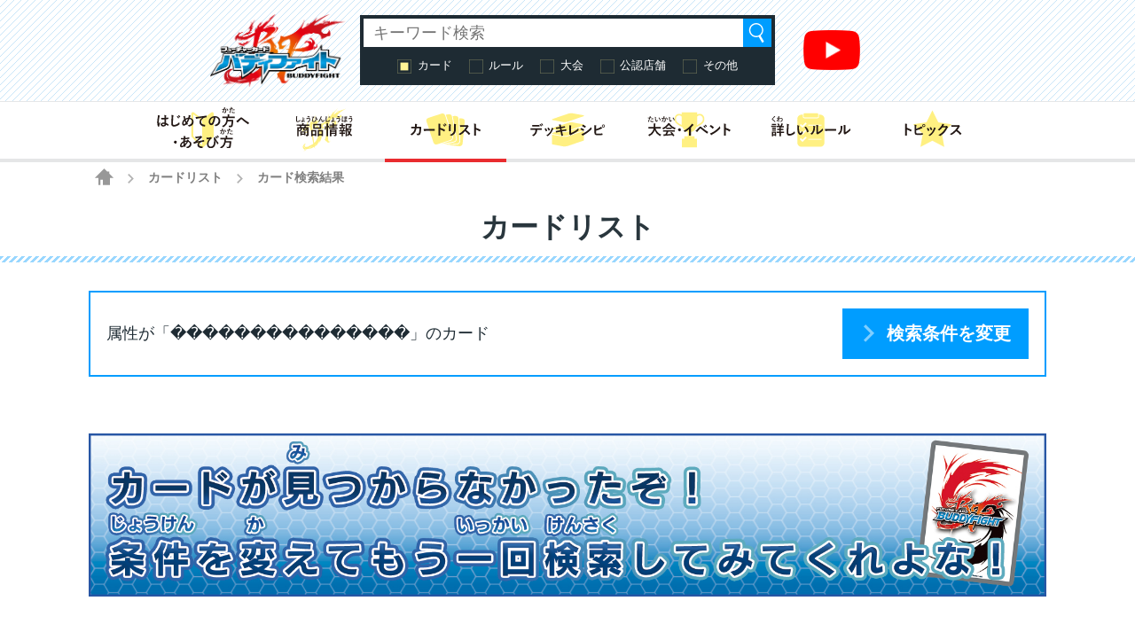

--- FILE ---
content_type: text/html; charset=UTF-8
request_url: https://fc-buddyfight.com/cardlist/cardsearch/?attribute1=%EF%BF%BD%EF%BF%BD%EF%BF%BD%EF%BF%BD%EF%BF%BD%EF%BF%BD%EF%BF%BD%EF%BF%BD%EF%BF%BD%EF%BF%BD%EF%BF%BD%EF%BF%BD%EF%BF%BD%EF%BF%BD%EF%BF%BD&attribute2=&attribute_type=and
body_size: 78092
content:
<!DOCTYPE html>
<html lang="ja">
<head>
<meta charset="utf-8">
<meta http-equiv="X-UA-Compatible" content="IE=edge" />
<meta name="viewport" content="width=device-width, initial-scale=1">
<meta name="keywords" content="フューチャーカードバディファイト,BUDDYFIGHT,バディ,神バディファイト,ブシロード,ぶしろーど,bushiroad,トレーディングカードゲーム,TCG,コロコロコミック,コロコロ,コミック,TVアニメ,アニメ,小学生" />
<meta name="description" content="フューチャーカード バディファイトの遊びかた、商品、イベント情報などをお届けする公式サイト。カードリストのページ" />
<title>カードリスト ｜ フューチャーカード バディファイト公式サイト</title>
<!-- favicon -->
<link rel="apple-touch-icon" sizes="180x180" href="https://fc-buddyfight.com/wordpress/wp-content/themes/fc-buddyfight/img/favicon/apple-touch-icon.png?v=kPxLayEwde">
<link rel="icon" type="image/png" sizes="32x32" href="https://fc-buddyfight.com/wordpress/wp-content/themes/fc-buddyfight/img/favicon/favicon-32x32.png?v=kPxLayEwde">
<link rel="icon" type="image/png" sizes="16x16" href="https://fc-buddyfight.com/wordpress/wp-content/themes/fc-buddyfight/img/favicon/favicon-16x16.png?v=kPxLayEwde">
<link rel="manifest" href="https://fc-buddyfight.com/wordpress/wp-content/themes/fc-buddyfight/img/favicon/site.webmanifest?v=kPxLayEwde">
<link rel="mask-icon" href="https://fc-buddyfight.com/wordpress/wp-content/themes/fc-buddyfight/img/favicon/safari-pinned-tab.svg?v=kPxLayEwde" color="#e92c2f">
<link rel="shortcut icon" href="https://fc-buddyfight.com/wordpress/wp-content/themes/fc-buddyfight/img/favicon/favicon.ico?v=kPxLayEwde">
<meta name="msapplication-TileColor" content="#e92c2f">
<meta name="msapplication-config" content="https://fc-buddyfight.com/wordpress/wp-content/themes/fc-buddyfight/img/favicon/browserconfig.xml?v=kPxLayEwde">
<meta name="theme-color" content="#ffffff">
<!-- /favicon -->
<link rel="alternate" href="https://en.fc-buddyfight.com/" hreflang="en" />
<link href="https://fc-buddyfight.com/wordpress/wp-content/themes/fc-buddyfight/style.css?20210119" rel="stylesheet" type="text/css" media="all" />
<link href="https://fc-buddyfight.com/wordpress/wp-content/themes/fc-buddyfight/update.css?20220404" rel="stylesheet" type="text/css" media="all" />
<link href="https://fc-buddyfight.com/wordpress/wp-content/themes/fc-buddyfight/regacy.css?20180514_2" rel="stylesheet" type="text/css" media="all" />
<script src="https://fc-buddyfight.com/wordpress/wp-content/themes/fc-buddyfight/js/head.js?20180425" charset="UTF-8"></script>
<!-- OGP -->
<meta property="og:type" content="blog">
<meta property="og:description" content="フューチャーカード バディファイトの遊びかた、商品、イベント情報などをお届けする公式サイト。カードリストのページ">
<meta property="og:title" content="カードリスト ｜ フューチャーカード バディファイト公式サイト">
<meta property="og:url" content="https://fc-buddyfight.com/cardlist/">
<meta property="og:image" content="https://fc-buddyfight.com/wordpress/wp-content/themes/fc-buddyfight/img/Facebook_OGP.jpg">
<meta property="og:site_name" content="フューチャーカード バディファイト公式サイト">
<meta property="og:locale" content="ja_JP" />
<!-- /OGP -->
<!-- Twitter Card -->
<meta name="twitter:card" content="summary">
<meta name="twitter:description" content="フューチャーカード バディファイトの遊びかた、商品、イベント情報などをお届けする公式サイト。カードリストのページ">
<meta name="twitter:title" content="カードリスト ｜ フューチャーカード バディファイト公式サイト">
<meta name="twitter:url" content="https://fc-buddyfight.com/cardlist/">
<meta name="twitter:image" content="https://fc-buddyfight.com/wordpress/wp-content/themes/fc-buddyfight/img/Twitter_OGP.jpg">
<meta name="twitter:domain" content="fc-buddyfight.com">
<meta name="twitter:creator" content="@buddyfight">
<meta name="twitter:site" content="@buddyfight">
<!-- /Twitter Card -->
		<script type="text/javascript">
			window._wpemojiSettings = {"baseUrl":"https:\/\/s.w.org\/images\/core\/emoji\/12.0.0-1\/72x72\/","ext":".png","svgUrl":"https:\/\/s.w.org\/images\/core\/emoji\/12.0.0-1\/svg\/","svgExt":".svg","source":{"concatemoji":"https:\/\/fc-buddyfight.com\/wordpress\/wp-includes\/js\/wp-emoji-release.min.js?ver=5ca68d34531f4ad4d2cd2411db7d3d50"}};
			/*! This file is auto-generated */
			!function(e,a,t){var r,n,o,i,p=a.createElement("canvas"),s=p.getContext&&p.getContext("2d");function c(e,t){var a=String.fromCharCode;s.clearRect(0,0,p.width,p.height),s.fillText(a.apply(this,e),0,0);var r=p.toDataURL();return s.clearRect(0,0,p.width,p.height),s.fillText(a.apply(this,t),0,0),r===p.toDataURL()}function l(e){if(!s||!s.fillText)return!1;switch(s.textBaseline="top",s.font="600 32px Arial",e){case"flag":return!c([127987,65039,8205,9895,65039],[127987,65039,8203,9895,65039])&&(!c([55356,56826,55356,56819],[55356,56826,8203,55356,56819])&&!c([55356,57332,56128,56423,56128,56418,56128,56421,56128,56430,56128,56423,56128,56447],[55356,57332,8203,56128,56423,8203,56128,56418,8203,56128,56421,8203,56128,56430,8203,56128,56423,8203,56128,56447]));case"emoji":return!c([55357,56424,55356,57342,8205,55358,56605,8205,55357,56424,55356,57340],[55357,56424,55356,57342,8203,55358,56605,8203,55357,56424,55356,57340])}return!1}function d(e){var t=a.createElement("script");t.src=e,t.defer=t.type="text/javascript",a.getElementsByTagName("head")[0].appendChild(t)}for(i=Array("flag","emoji"),t.supports={everything:!0,everythingExceptFlag:!0},o=0;o<i.length;o++)t.supports[i[o]]=l(i[o]),t.supports.everything=t.supports.everything&&t.supports[i[o]],"flag"!==i[o]&&(t.supports.everythingExceptFlag=t.supports.everythingExceptFlag&&t.supports[i[o]]);t.supports.everythingExceptFlag=t.supports.everythingExceptFlag&&!t.supports.flag,t.DOMReady=!1,t.readyCallback=function(){t.DOMReady=!0},t.supports.everything||(n=function(){t.readyCallback()},a.addEventListener?(a.addEventListener("DOMContentLoaded",n,!1),e.addEventListener("load",n,!1)):(e.attachEvent("onload",n),a.attachEvent("onreadystatechange",function(){"complete"===a.readyState&&t.readyCallback()})),(r=t.source||{}).concatemoji?d(r.concatemoji):r.wpemoji&&r.twemoji&&(d(r.twemoji),d(r.wpemoji)))}(window,document,window._wpemojiSettings);
		</script>
		<style type="text/css">
img.wp-smiley,
img.emoji {
	display: inline !important;
	border: none !important;
	box-shadow: none !important;
	height: 1em !important;
	width: 1em !important;
	margin: 0 .07em !important;
	vertical-align: -0.1em !important;
	background: none !important;
	padding: 0 !important;
}
</style>
	<link rel='stylesheet' id='wp-block-library-css'  href='https://fc-buddyfight.com/wordpress/wp-includes/css/dist/block-library/style.min.css?ver=5ca68d34531f4ad4d2cd2411db7d3d50' type='text/css' media='all' />
<link rel='stylesheet' id='wp-polls-css'  href='https://fc-buddyfight.com/wordpress/wp-content/plugins/wp-polls/polls-css.css?ver=2.75.5' type='text/css' media='all' />
<style id='wp-polls-inline-css' type='text/css'>
.wp-polls .pollbar {
	margin: 1px;
	font-size: 13px;
	line-height: 15px;
	height: 15px;
	background: #0066bc;
	border: 1px solid #0066bc;
}

</style>
<link rel='stylesheet' id='wp-pagenavi-css'  href='https://fc-buddyfight.com/wordpress/wp-content/plugins/wp-pagenavi/pagenavi-css.css?ver=2.70' type='text/css' media='all' />
<link rel='https://api.w.org/' href='https://fc-buddyfight.com/wp-json/' />
<link rel="canonical" href="https://fc-buddyfight.com/cardlist/" />
<link rel='shortlink' href='https://fc-buddyfight.com/?p=119' />
<link rel="alternate" type="application/json+oembed" href="https://fc-buddyfight.com/wp-json/oembed/1.0/embed?url=https%3A%2F%2Ffc-buddyfight.com%2Fcardlist%2F" />
<link rel="alternate" type="text/xml+oembed" href="https://fc-buddyfight.com/wp-json/oembed/1.0/embed?url=https%3A%2F%2Ffc-buddyfight.com%2Fcardlist%2F&#038;format=xml" />
		<style type="text/css" id="wp-custom-css">
			/* アコーディオンA */
.ac-box{
width: auto;
margin: 30px auto 5px;
}

/*ラベル*/
.ac-box label{
max-width: 385px;
font-size: 16px;
font-weight: bold;
text-align: center;
background: #414141;
margin: auto;
line-height: 50px;
position: relative;
display: block;
height: 50px;
border-radius: 8px;
cursor: pointer;
color: #fff;
transition: all 0.5s;
}

/*ラベルホバー時*/
.ac-box label:hover{
background: rgba( 240, 86, 137, 0.55 );
-webkit-transition: all .3s;
transition: all .3s;
}

/*チェックを隠す*/
.ac-box input{
display: none;
}


/*中身を非表示にしておく*/
.ac-box div{
height: 0px;
padding: 0px;
overflow: hidden;
opacity: 0;
transition: 0.5s;
}

/*クリックで中身を表示*/
.ac-box input:checked ~ div{
height: auto;
padding: 5px;
background: #eaeaea;
opacity: 1;
}

/*表示内容の調整*/
.ac-box div p{
color: #777;
line-height: 23px;
font-size: 14px;
padding: 20px;
text-align: justify;
}

.ac-small p{
margin-bottom: 0px;
}

[class^="img-flex-"] {
	margin-bottom: 20px;
	display: -webkit-flex;
	display: flex;
	-webkit-justify-content: space-between;
	justify-content: space-between;
}

.img-flex-2 img { width: 49%; height: 49%; }
.img-flex-3 img { width: 95%; height: 95%; }
.img-flex-4 img { width: 24%; height: 24%; }
.img-flex-5 img { width: 15%; height: 15%; }		</style>
		<script>(function(w,d,s,l,i){w[l]=w[l]||[];w[l].push({'gtm.start':
new Date().getTime(),event:'gtm.js'});var f=d.getElementsByTagName(s)[0],
j=d.createElement(s),dl=l!='dataLayer'?'&l='+l:'';j.async=true;j.src=
'https://www.googletagmanager.com/gtm.js?id='+i+dl;f.parentNode.insertBefore(j,f);
})(window,document,'script','dataLayer','GTM-WZLGWFK');</script><script type="text/javascript">
var _autolink = false;
</script>
</head>
<body class="page-template-default page page-id-119 page-child parent-pageid-16  cardlist">
<!-- Google Tag Manager (noscript) -->
<noscript><iframe src="https://www.googletagmanager.com/ns.html?id=GTM-WZLGWFK"
height="0" width="0" style="display:none;visibility:hidden"></iframe></noscript>
<!-- End Google Tag Manager (noscript) -->

<div class="site" id="site">

<div class="site-header">
<div class="site-header-inner">


<p class="header-logo"><a href="https://fc-buddyfight.com/"><img src="https://fc-buddyfight.com/wordpress/wp-content/themes/fc-buddyfight/img/logo-buddyfight.png" alt="フューチャーカード バディファイト"></a></p>

<div class="header-navigation">

<div class="header-menu-toggle">メニュー</div>
<div class="header-menu">
<ul id="menu-menu-header" class="global-menu"><li id="menu-item-45787" class="top menu-item menu-item-type-custom menu-item-object-custom menu-item-45787"><a href="/"><span>トップ</span></a></li>
<li id="menu-item-4736" class="beginner menu-item menu-item-type-post_type menu-item-object-page menu-item-4736"><a href="https://fc-buddyfight.com/beginner/"><span>はじめての方へ・あそび方</span></a></li>
<li id="menu-item-45826" class="products menu-item menu-item-type-post_type menu-item-object-page menu-item-45826"><a href="https://fc-buddyfight.com/products/"><span>商品情報</span></a></li>
<li id="menu-item-619" class="cardlist menu-item menu-item-type-custom menu-item-object-custom menu-item-619"><a href="/cardlist/"><span>カードリスト</span></a></li>
<li id="menu-item-45836" class="deckrecipe menu-item menu-item-type-post_type menu-item-object-page menu-item-45836"><a href="https://fc-buddyfight.com/recipe/"><span>デッキレシピ</span></a></li>
<li id="menu-item-45799" class="break-m menu-item menu-item-type-custom menu-item-object-custom menu-item-45799"><a href="#"><span>(区切り線)</span></a></li>
<li id="menu-item-45838" class="events menu-item menu-item-type-post_type menu-item-object-page menu-item-45838"><a href="https://fc-buddyfight.com/events/"><span>大会・イベント</span></a></li>
<li id="menu-item-617" class="rules menu-item menu-item-type-post_type menu-item-object-page menu-item-617"><a href="https://fc-buddyfight.com/rules/"><span>詳しいルール</span></a></li>
<li id="menu-item-45788" class="topics menu-item menu-item-type-custom menu-item-object-custom menu-item-45788"><a href="/topics/"><span>トピックス</span></a></li>
<li id="menu-item-622" class="support menu-item menu-item-type-custom menu-item-object-custom menu-item-622"><a href="/info/support/"><span>お問い合わせ</span></a></li>
<li id="menu-item-45789" class="english menu-item menu-item-type-custom menu-item-object-custom menu-item-45789"><a href="https://en.fc-buddyfight.com/"><span>English</span></a></li>
</ul></div><!-- .header-menu -->

<div class="header-search-toggle">検索</div>
<div class="header-search">

<div class="search-box">

<ul id="top-search-tab" class="search-tab-content">
<li class="searchbtn-card"><a href="#" class="active">カード</a></li>
<li class="searchbtn-rules"><a href="#">ルール</a></li>
<li class="searchbtn-tournament"><a href="#">大会</a></li>
<li class="searchbtn-shops"><a href="#">公認店舗</a></li>
<li class="searchbtn-others"><a href="#">その他</a></li>
</ul>

<!-- フォーム -->
<form class="searchform-list" action="/" method="get" onsubmit="javascript:formsubmit_bf();return false;">
<input class="searchform-input" name="s" type="text" placeholder="キーワード検索" />
<select class="searchform-select" name="prefecture" style="display:none;">
<option value="">--選択してください--</option>
<option value="1">北海道</option>
<option value="2">青森県</option>
<option value="3">岩手県</option>
<option value="4">宮城県</option>
<option value="5">秋田県</option>
<option value="6">山形県</option>
<option value="7">福島県</option>
<option value="8">茨城県</option>
<option value="9">栃木県</option>
<option value="10">群馬県</option>
<option value="11">埼玉県</option>
<option value="12">千葉県</option>
<option value="13">東京都</option>
<option value="14">神奈川県</option>
<option value="15">新潟県</option>
<option value="16">富山県</option>
<option value="17">石川県</option>
<option value="18">福井県</option>
<option value="19">山梨県</option>
<option value="20">長野県</option>
<option value="21">岐阜県</option>
<option value="22">静岡県</option>
<option value="23">愛知県</option>
<option value="24">三重県</option>
<option value="25">滋賀県</option>
<option value="26">京都府</option>
<option value="27">大阪府</option>
<option value="28">兵庫県</option>
<option value="29">奈良県</option>
<option value="30">和歌山県</option>
<option value="31">鳥取県</option>
<option value="32">島根県</option>
<option value="33">岡山県</option>
<option value="34">広島県</option>
<option value="35">山口県</option>
<option value="36">徳島県</option>
<option value="37">香川県</option>
<option value="38">愛媛県</option>
<option value="39">高知県</option>
<option value="40">福岡県</option>
<option value="41">佐賀県</option>
<option value="42">長崎県</option>
<option value="43">熊本県</option>
<option value="44">大分県</option>
<option value="45">宮崎県</option>
<option value="46">鹿児島県</option>
<option value="47">沖縄県</option>
<option value="48">その他</option>
</select>
<input type="button" value="検索" onclick="javascript:formsubmit_bf();" />
</form>
<!-- /フォーム -->

<script type="text/javascript">
function formsubmit_bf() {
	var target = $('#top-search-tab a.active:first').parent().attr('class');
	var val;
	target = target.replace('searchbtn-', '');
	if(target == 'tournament' || target == 'shops') {
		val = $('.searchform-select').val();
	} else {
		val = $('.searchform-input').val();
	}
	if(val == '') {
		return;
	}
	if(target == 'card') {
		$('#searchform-card-keyword').val(val);
		$('#searchform-card').submit();
	} else if(target == 'rules') {
		$('#searchform-rules-keyword').val(val);
		$('#searchform-rules').submit();
	} else if(target == 'tournament') {
		$('#searchform-tournament-prefecture').val(val);
		$('#searchform-tournament').submit();
	} else if(target == 'shops') {
		$('#searchform-shops-prefecture').val(val);
		$('#searchform-shops').submit();
	} else if(target == 'others') {
		$('#searchform-others-s').val(val);
		$('#searchform-others').submit();
	}
}
</script>

<form name="searchform-card" id="searchform-card" action="/cardlist/cardsearch/" method="get">
<input type="hidden" name="keyword" id="searchform-card-keyword" />
<input type="hidden" name="keyword_type[]" value="all" />
</form>

<form name="searchform-rules" id="searchform-rules" action="/rules/question/search/" method="get">
<input type="hidden" name="keyword" id="searchform-rules-keyword" />
<input type="hidden" name="keyword_type[]" value="all" />
</form>

<form name="searchform-tournament" id="searchform-tournament" action="/events/certified/search" method="post">
<input type="hidden" name="prefecture[]" id="searchform-tournament-prefecture" />
<input type="hidden" name="cmd" value="search" />
</form>

<form name="searchform-shops" id="searchform-shops" action="/shops/search" method="post">
<input type="hidden" name="prefecture" id="searchform-shops-prefecture" />
<input type="hidden" name="cmd" value="search" />
</form>

<form name="searchform-others" id="searchform-others" action="/" method="get">
<input type="hidden" name="s" id="searchform-others-s" />
</form>

</div><!-- .search-box -->
</div><!-- .header-search -->

<div class="header-channel-link">
<a href="https://www.youtube.com/channel/UCtsGKowrX5oz5CIUB2vdH0g"><img src="https://fc-buddyfight.com/wordpress/wp-content/uploads/youtube_social_icon_red.png" alt="" width="1024" height="721" class="alignnone size-full wp-image-46229" /></a></div><!-- .header-channel-link -->

</div><!-- .header-navigation -->

</div><!-- .site-header-inner -->


<div class="header-menu-secondary-container">
<div class="header-menu-secondary">
<ul id="menu-menu-header" class="global-menu"><li id="menu-item-45787" class="top menu-item menu-item-type-custom menu-item-object-custom menu-item-45787"><a href="/"><span>トップ</span></a></li>
<li id="menu-item-4736" class="beginner menu-item menu-item-type-post_type menu-item-object-page menu-item-4736"><a href="https://fc-buddyfight.com/beginner/"><span>はじめての方へ・あそび方</span></a></li>
<li id="menu-item-45826" class="products menu-item menu-item-type-post_type menu-item-object-page menu-item-45826"><a href="https://fc-buddyfight.com/products/"><span>商品情報</span></a></li>
<li id="menu-item-619" class="cardlist menu-item menu-item-type-custom menu-item-object-custom menu-item-619"><a href="/cardlist/"><span>カードリスト</span></a></li>
<li id="menu-item-45836" class="deckrecipe menu-item menu-item-type-post_type menu-item-object-page menu-item-45836"><a href="https://fc-buddyfight.com/recipe/"><span>デッキレシピ</span></a></li>
<li id="menu-item-45799" class="break-m menu-item menu-item-type-custom menu-item-object-custom menu-item-45799"><a href="#"><span>(区切り線)</span></a></li>
<li id="menu-item-45838" class="events menu-item menu-item-type-post_type menu-item-object-page menu-item-45838"><a href="https://fc-buddyfight.com/events/"><span>大会・イベント</span></a></li>
<li id="menu-item-617" class="rules menu-item menu-item-type-post_type menu-item-object-page menu-item-617"><a href="https://fc-buddyfight.com/rules/"><span>詳しいルール</span></a></li>
<li id="menu-item-45788" class="topics menu-item menu-item-type-custom menu-item-object-custom menu-item-45788"><a href="/topics/"><span>トピックス</span></a></li>
<li id="menu-item-622" class="support menu-item menu-item-type-custom menu-item-object-custom menu-item-622"><a href="/info/support/"><span>お問い合わせ</span></a></li>
<li id="menu-item-45789" class="english menu-item menu-item-type-custom menu-item-object-custom menu-item-45789"><a href="https://en.fc-buddyfight.com/"><span>English</span></a></li>
</ul></div><!-- .header-menu-secondary -->
</div><!-- .header-menu-secondary-container -->

</div><!-- .site-header -->

<div class="site-breadcrumbs">
    <a href="/" class="home"><span>HOME</span></a> <span class="arrow">&gt;</span> <a href="https://fc-buddyfight.com/cardlist/" class="post post-page">カードリスト</a> <span class="arrow">&gt;</span> <span class="post post-page current-item">カード検索結果</span></div>
<div class="site-main">
<div class="site-content">
<div class="site-content-inner">
<!-- entry-content -->
<div class="entry-content">

<h2 class="group-heading">カードリスト</h2>			<div >
			
<div class="contents-box-main system">


<div class="cardlist_view">

<div class="frame">

属性が「���������������」のカード

<button onclick="javascript:location.href='/cardlist/?attribute1=%EF%BF%BD%EF%BF%BD%EF%BF%BD%EF%BF%BD%EF%BF%BD%EF%BF%BD%EF%BF%BD%EF%BF%BD%EF%BF%BD%EF%BF%BD%EF%BF%BD%EF%BF%BD%EF%BF%BD%EF%BF%BD%EF%BF%BD&attribute2=&attribute_type=and';">検索条件を変更</button>
</div>


</div>



<img src="/wordpress/wp-content/uploads/card_search_zero.jpg" class="noResult">


<div class="cardlist_pager">

<p class="pager">
<span class="disabled">≪</span><span class="disabled">≫</span></p>
</div>


<div class="cardsearch_main">
<h3>カード検索</h3>
<div class="frame">
<form method="get" accept-charset="utf-8" id="searchForm" action="/cardlist/cardsearch/">
<table>
<tbody>
<tr>
<th scope="row">キーワード</th>
<td><p><input type="text" name="keyword" value="" placeholder="キーワードを入力" class="full"></p>
<div class="checkbox_with_all">
<ul>
<li><label class="active"><input type="checkbox" name="keyword_type[]" value="all" checked="" class="allcheck">すべて</label></li>
<li><label><input type="checkbox" name="keyword_type[]" value="name">カード名</label></li>
<li><label><input type="checkbox" name="keyword_type[]" value="text">効果・能力</label></li>
<li><label><input type="checkbox" name="keyword_type[]" value="no">カードNo.</label></li>
<li><label><input type="checkbox" name="keyword_type[]" value="attribute">属性</label></li>
<li><label><input type="checkbox" name="keyword_type[]" value="char_name">キャラ名</label></li>
<li><label><input type="checkbox" name="keyword_type[]" value="illustrator">イラストレーター</label></li>
</ul>
</div>
</td>
</tr>
</tbody>
</table>
<div>
<table>
<tbody>
<tr>
<th scope="row">カード商品</th>
<td><select name="expansion" class="full"><option value="">すべて</option><option value="119">フューチャーカード バディファイト 10th ANNIVERSARY カードセット</option><option value="118">神バディファイト スペシャルパック第3弾「リバイバルバディーズ」</option><option value="117">神バディファイト スペシャルパック第2弾「グローリーヴァリアント」</option><option value="116">神バディファイト アルティメットブースター第6弾「バディアゲインVol.3～現役！GREAT・オーバーエイジ～」</option><option value="115">神バディファイト アルティメットブースター第5弾「バディアゲイン Vol.2 スーパーバディ大戦EX」</option><option value="114">神バディファイト アルティメットブースタークロス第7弾「メダロット」</option><option value="113">神バディファイト クライマックスブースター第3弾 「アルティメットユナイト」</option><option value="112">神バディファイト アルティメットブースタークロス第6弾「ソードアート・オンライン」</option><option value="111">神バディファイト ブースターパック第7弾「完全なる時の支配者」</option><option value="110">神バディファイト スペシャルシリーズ第3弾 「ジ・エンド・ゼロ」</option><option value="109">神バディファイト アルティメットブースタークロス第5弾「SSSS.GRIDMAN」</option><option value="108">神バディファイト アルティメットブースタークロス第4弾「ゲゲゲの鬼太郎」</option><option value="107">神バディファイト ブースターパック 第6弾「天翔ける超神竜」</option><option value="106">神バディファイト アルティメットブースター 第4弾「バディアゲイン Vol.1～ただいま平成ファイターズ～」</option><option value="105">神バディファイト ブースターパック 第5弾「神VS王!!竜神超決戦!!」</option><option value="104">神バディファイト トライアルデッキ第2弾「レジェンドオブダブルホルス」</option><option value="103">神バディファイト アルティメットブースタークロス第3弾「アイドルマスター シンデレラガールズ劇場」</option><option value="102">神バディファイト アルティメットブースタークロス第2弾「BanG Dream! ガルパ☆ピコ」</option><option value="101">2019年別冊コロコロコミックspecial 6月号「騎士ガルガデッキ」</option><option value="100">神バディファイト スペシャルパック「超激突!! バッツVSギアゴッド」</option><option value="99">神バディファイト ブースターパック 第4弾「Drago Knight」</option><option value="98">神バディファイト アルティメットブースタークロス第1弾「名探偵コナン」</option><option value="97">神バディファイト トライアルデッキクロス 第2弾「名探偵コナン-Side:Black-」</option><option value="96">神バディファイト トライアルデッキクロス 第1弾「名探偵コナン-Side:White-」</option><option value="95">神バディファイト トライアルデッキ 第1弾「神・騎士ドラ」</option><option value="94">神バディファイト クライマックスブースター第2弾 「ヴァイオレンスヴァニティ」</option><option value="93">神バディファイト クライマックスブースター 第1弾 「ゴールデンガルガ」</option><option value="92">神バディファイト ブースターパック第3弾「覚醒の神々」</option><option value="91">神バディファイト スペシャルシリーズ第2弾「ガルガデッキ３つ入り！ 必殺！ トリプルパニッシャー」</option><option value="90">神バディファイト アルティメットブースター第3弾「バディクロニクル」</option><option value="89">神バディファイト ブースターパック第2弾「異次元の侵略者」</option><option value="88">神バディファイト スペシャルシリーズ第1弾「ディメンジョンゲート」＆「ロスト・ヴァニティ・ディメンジョン」</option><option value="87">神バディファイト キャラクターパック第1弾「神100円ドラゴン」</option><option value="86">神バディファイト アルティメットブースター第2弾「ミラクルファイターズ～ふたりはミコ＆メル～」</option><option value="85">神バディファイト アルティメットブースター第1弾「スーパーヒーロー大戦Ω 来たぞ！ボクらのコスモマン」</option><option value="84">神バディファイトブースターパック第１弾「闘神ガルガンチュア」</option><option value="83">神バディファイト スタートデッキ第3弾「スパイラル絆竜団(バンリュウダン)」</option><option value="82">神バディファイト スタートデッキ第2弾「ギャラクシー▽(トライアングル)」</option><option value="81">神バディファイト スタートデッキ第１弾「神ドラ」</option><option value="80">2018年コロコロコミック７月号 「ガルガBOX」</option><option value="79">バッツ オールスターファイト スペシャルシリーズ 第1弾「太陽の弾丸」VS「終焉の世界」</option><option value="78">バッツ オールスターファイト スペシャルパック「ファイナル番長」</option><option value="77">バッツ オールスターファイト ブースターパック 第1弾「伝説バディ大集結！」</option><option value="76">バッツ アルティメットブースター第3弾「コンプリートカオス」</option><option value="75">バッツ クライマックスブースター第２弾「最凶バッツ覚醒！ ～黒き機神～」</option><option value="74">バッツ クライマックスブースター第１弾「最強バッツ覚醒！ ～赤き雷帝～」</option><option value="73">バッツ ブースターパック第4弾「レインボーストライカー」</option><option value="72">バッツ スペシャルシリーズ第4弾「バディレア確定!! 雷帝軍VSカオス 20連パック」</option><option value="71">バッツ トライアルデッキ第3弾「轟天の覇王軍」</option><option value="70">バッツ ブースターパック第３弾「逆天! 雷帝軍!!」</option><option value="69">バッツ キャラクターパック第3弾「よっしゃ!! 100円ダークネスドラゴン」</option><option value="68">バッツ スペシャルシリーズ第3弾「5WORLD BUILD MASTERS（ファイブワールド ビルド マスターズ）」</option><option value="67">バッツ サプライセット第１弾「キョウヤフォーエバー」</option><option value="66">バッツ トライアルデッキ第2弾「混沌の支配者」</option><option value="65">バッツ トライアルデッキ第1弾「ゼツメイノ黒竜」</option><option value="64">バッツ ブースターパック第2弾「カオス・コントロール・クライシス」</option><option value="63">バッツ アルティメットブースター第２弾「ヒーロー大戦 NEW GENERATIONS」</option><option value="62">バッツ アルティメットブースター第１弾「バディクエスト～冒険者VS魔王～」</option><option value="61">バッツ キャラクターパック第2弾 「むっちゃ!! 100円スタードラゴン」</option><option value="60">バッツ キャラクターパック第1弾 「めっちゃ!! 100円ドラゴン」</option><option value="59">バッツ スペシャルシリーズ第２弾「レディアント・エヴォリューション」ＶＳ「断罪 煉獄騎士団」</option><option value="58">バッツ スペシャルシリーズ第１弾「超竜五角陣」ＶＳ「外道百雷」</option><option value="57">バッツ ブースターパック第１弾「Reborn of Satan ～リボーン オブ サタン～」</option><option value="56">2017年コロコロコミック４月号 「最強魔王竜デッキ」</option><option value="55">バッツ 500円スタートデッキ第２弾「ドラゴンズ・フィールダー」</option><option value="54">バッツ 500円スタートデッキ第１弾「轟雷魔王竜」</option><option value="53">DDD クライマックスブースター　「ドラゴンファイターズ」</option><option value="52">DDD ブースターパック第４弾「輝け! 超太陽竜!!」（かがやけちょうたいようりゅう）</option><option value="51">DDD スペシャルシリーズ第３弾「ゴールデンバディチャンピオンボックス」</option><option value="50">DDD ブースターパック第３弾「滅ぼせ! 大魔竜!!」（ほろぼせだいまりゅう）</option><option value="49">DDD エクストラブースター第３弾「HEAVEN＆HELL」</option><option value="48">DDD スペシャルシリーズ第２弾「デュアルスタートデッキ「創星の道標」＆「コスモエリミネーション」」</option><option value="47">DDD トライアルデッキ第１弾「豪海竜王」（ごうかいりゅうおう）</option><option value="46">DDD ブースターパック第２弾「轟け! 無敵竜!!」（とどろけむてきりゅう）</option><option value="45">DDD エクストラブースター第２弾「超ヒーロー大戦Z」（スーパーヒーローたいせんゼット）</option><option value="44">DDD エクストラブースター第１弾「バディファイト コレクション」</option><option value="43">DDD スペシャルシリーズ第１弾「ネオドラゴニック・フォース」&amp;「終焉の翼（しゅうえんのつばさ）」</option><option value="42">DDD ブースターパック第１弾「放て! 必殺竜!!」（はなてひっさつりゅう）</option><option value="41">2016年コロコロコミック４月号 「必殺ドラゴンデッキ」</option><option value="40">DDD 500円スタートデッキ第３弾「ウツロナル黒竜（こくりゅう）」</option><option value="39">DDD 500円スタートデッキ第２弾「クロスドラグナー」</option><option value="38">DDD 500円スタートデッキ第１弾「爆熱太陽竜（ばくねつたいようりゅう）」</option><option value="37">ハンドレッド パーフェクトパック第１弾「決戦!! 裏角王（けっせん!!うらかくおう）」</option><option value="36">ハンドレッド ブースターパック第４弾「ミカド・エボリューション」</option><option value="35">ハンドレッド エクストラブースター第４弾「バディオールスターズ」</option><option value="34">ハンドレッド スペシャルシリーズ第１弾「ゲキ強（つよ）!! バディレアトリプルデッキ」</option><option value="33">ハンドレッド ブースターパック第３弾「角王大出陣!!（かくおうだいしゅつじん）」</option><option value="32">ハンドレッド エクストラブースター第３弾「百雷の王（びゃくらいのおう）」</option><option value="31">ハンドレッド エクストラブースター第２弾「Wヒーロー大戦（ダブルヒーローたいせん）」</option><option value="30">ハンドレッド ブースターパック第２弾「ギャラクシー・バースト」</option><option value="29">ハンドレッド トライアルデッキ第２弾「百戦連魔（ひゃくせんれんま）」</option><option value="28">ハンドレッド トライアルデッキ第１弾「ドラゴニック・スター」</option><option value="27">ハンドレッド エクストラブースター第１弾「ウルトラ!! 必殺パック（ひっさつパック）」</option><option value="26">ハンドレッド ブースターパック第１弾「ギガ・フューチャー」</option><option value="25">ハンドレッド ５００円スタートデッキ第２弾「サンシャイン・ヒーローズ」</option><option value="24">ハンドレッド ５００円スタートデッキ第１弾「紅蓮の拳（ぐれんのこぶし）」</option><option value="23">次世代ワールドホビーフェア’15 Winter配布ゲキ厚!!５２枚ドラゴンデッキ ＆ 配布パック</option><option value="22">パーフェクトパック第１弾「ゴールデンバディパック」</option><option value="21">ブースターパック第５弾「煉獄ナイツ（れんごくナイツ）」</option><option value="20">トライアルデッキ第４弾「アスモ大集結☆（アスモだいしゅうけつ）」</option><option value="19">スペシャルシリーズ第１弾「ゲキ強（つよ）!! バディレアWデッキ」</option><option value="18">ブースターパック第４弾「轟斬轟く!!（ごうざんとどろく）」</option><option value="17">トライアルデッキ第３弾「暗黒竜 凶襲（あんこくりゅう きょうしゅう）」</option><option value="16">エクストラブースター第２弾「ヤバすぎ大決闘（だいけっとう）!! ドラゴン VS デンジャー」</option><option value="15">トライアルデッキ第２弾「激闘!! 絶命陣（げきとう!! ぜつめいじん」</option><option value="14">トライアルデッキ第１弾「ザ・勇者爆誕!!（ザ・ゆうしゃばくたん）」</option><option value="13">ブースターパック第３弾「ドドド大冒険（ドドドだいぼうけん）」</option><option value="12">エクストラブースター第１弾「不死身の竜神（ふじみのりゅうじん）」</option><option value="11">バディファイト爆勝ＷデッキBOOK</option><option value="10">ブースターパック第２弾「サイバー忍軍（サイバーにんぐん）」</option><option value="9">まんが版 フューチャーカード バディファイト 第1巻 特装版ふろく</option><option value="8">５００円スタートデッキ第３弾「ドラゴニック・フォース」</option><option value="7">キャラクターパック第１弾「100円ドラゴン」</option><option value="6">ブースターパック第１弾「ドラゴン番長（ドラゴンばんちょう）」</option><option value="5">次世代ワールドホビーフェア’14 Winter配布デンジャーワールドデッキ</option><option value="4">次世代ワールドホビーフェア’14 Winter配布ドラゴンワールドデッキ</option><option value="3">５００円スタートデッキ第２弾「フォージング・ブラッド」</option><option value="2">５００円スタートデッキ第１弾「強ドラ（ツヨドラ）」</option><option value="1">PRカード</option></select></td>
</tr>
<tr>
<th scope="row">カード種別</th>
<td>
<div class="checkbox_with_all">
<ul>
<li><label class="active"><input type="checkbox" name="kind[]" value="all" checked="" class="allcheck">すべて</label></li>
<li><label><input type="checkbox" name="kind[]" value="1">モンスター</label></li>
<li><label><input type="checkbox" name="kind[]" value="2">魔法</label></li>
<li><label><input type="checkbox" name="kind[]" value="3">アイテム</label></li>
<li><label><input type="checkbox" name="kind[]" value="4">必殺技</label></li>
<li><label><input type="checkbox" name="kind[]" value="6">必殺モンスター</label></li>
<li><label><input type="checkbox" name="kind[]" value="5">フラッグ</label></li>
<li><label><input type="checkbox" name="kind[]" value="7">キャラ</label></li>
<li><label><input type="checkbox" name="kind[]" value="8">イベント</label></li>
<li><label><input type="checkbox" name="kind[]" value="9">スペシャル</label></li>
<li><label><input type="checkbox" name="kind[]" value="10">スペシャルキャラ</label></li>
</ul>
</div>
</td>
</tr>
<tr>
<th scope="row">ワールド・フラッグ</th>
<td>
<div class="checkbox_with_all">
<ul class="worldflag_all">
<li><label class="active"><input type="checkbox" name="world[]" value="all" checked="" class="allcheck">すべて</label></li>
</ul>
<div class="accordion_head2">ワールド・フラッグを指定</div>
<ul>
<li><label><input type="checkbox" name="world[]" value="ドラゴンワールド">ドラゴンW</label></li>
<li><label><input type="checkbox" name="world[]" value="デンジャーワールド">デンジャーW</label></li>
<li><label><input type="checkbox" name="world[]" value="マジックワールド">マジックW</label></li>
<li><label><input type="checkbox" name="world[]" value="カタナワールド">カタナW</label></li>
<li><label><input type="checkbox" name="world[]" value="エンシェントワールド">エンシェントW</label></li>
<li><label><input type="checkbox" name="world[]" value="ダンジョンワールド">ダンジョンW</label></li>
<li><label><input type="checkbox" name="world[]" value="レジェンドワールド">レジェンドW</label></li>
<li><label><input type="checkbox" name="world[]" value="ダークネスドラゴンワールド">ダークネスドラゴンW</label></li>
<li><label><input type="checkbox" name="world[]" value="ヒーローワールド">ヒーローW</label></li>
<li><label><input type="checkbox" name="world[]" value="スタードラゴンワールド">スタードラゴンW</label></li>
<li><label><input type="checkbox" name="world[]" value="ジェネリック">ジェネリック</label></li>
<li><label><input type="checkbox" name="world[]" value="ドラゴン・アイン">ドラゴン・アイン</label></li>
<li><label><input type="checkbox" name="world[]" value="ドラゴン・ツヴァイ">ドラゴン・ツヴァイ</label></li>
<li><label><input type="checkbox" name="world[]" value="百鬼夜行">百鬼夜行</label></li>
<li><label><input type="checkbox" name="world[]" value="楽園天国">楽園天国</label></li>
<li><label><input type="checkbox" name="world[]" value="灼熱地獄">灼熱地獄</label></li>
<li><label><input type="checkbox" name="world[]" value="竜牙雷帝">竜牙雷帝</label></li>
<li><label><input type="checkbox" name="world[]" value="the Chaos">the Chaos</label></li>
<li><label><input type="checkbox" name="world[]" value="ロストワールド">ロストW</label></li>
<li><label><input type="checkbox" name="world[]" value="ゴッドクロック">ゴッドクロック</label></li>
<li>
クロスシリーズ：<select name="world_cx">
<option value="">----- 選択してください -----</option>
<option value="名探偵コナン">名探偵コナン</option>
<option value="BanG Dream! ガルパ☆ピコ">BanG Dream! ガルパ☆ピコ</option>
<option value="アイドルマスター シンデレラガールズ劇場">アイドルマスター シンデレラガールズ劇場</option>
<option value="ゲゲゲの鬼太郎">ゲゲゲの鬼太郎</option>
<option value="SSSS.GRIDMAN">SSSS.GRIDMAN</option>
<option value="ソードアート・オンライン">ソードアート・オンライン</option>
<option value="メダロット">メダロット</option>
</select>
</li>
</ul>
</div>
</td>
</tr>
<tr>
<th scope="row">属性</th>
<td>
<div class="zokusei">
<select name="attribute1"><option value="">すべて</option><option value="72柱">72柱</option><option value="AI">AI</option><option value="Afterglow">Afterglow</option><option value="Dエネミー">Dエネミー</option><option value="Dマスター">Dマスター</option><option value="FBI">FBI</option><option value="PSクレセール">PSクレセール</option><option value="Pastel＊Palettes">Pastel＊Palettes</option><option value="Poppin’Party">Poppin’Party</option><option value="Roselia">Roselia</option><option value="VRMMORPG">VRMMORPG</option><option value="VRマシン">VRマシン</option><option value="たこ焼">たこ焼</option><option value="でんじゃらすベジタブル">でんじゃらすベジタブル</option><option value="アイドル">アイドル</option><option value="アシスタント">アシスタント</option><option value="アシストウェポン">アシストウェポン</option><option value="アバター">アバター</option><option value="アンデッド">アンデッド</option><option value="アースガルド">アースガルド</option><option value="アーマナイト">アーマナイト</option><option value="ウエポン">ウエポン</option><option value="オフィシャル最強サポーター">オフィシャル最強サポーター</option><option value="オリンピア">オリンピア</option><option value="カウンター">カウンター</option><option value="カオス">カオス</option><option value="カブト">カブト</option><option value="カルテットファイブ">カルテットファイブ</option><option value="キュート">キュート</option><option value="クワガタ">クワガタ</option><option value="クール">クール</option><option value="グリッドマン同盟">グリッドマン同盟</option><option value="ゲット">ゲット</option><option value="ゲージ">ゲージ</option><option value="コスモドラグーン">コスモドラグーン</option><option value="コンストラクト">コンストラクト</option><option value="ゴッドヤンキー">ゴッドヤンキー</option><option value="ゴースト">ゴースト</option><option value="シャドウシェイド">シャドウシェイド</option><option value="スタッフ">スタッフ</option><option value="タイムドラゴン">タイムドラゴン</option><option value="タイラント">タイラント</option><option value="タロット">タロット</option><option value="ダークヒーロー">ダークヒーロー</option><option value="ダークヴェノムドラゴン">ダークヴェノムドラゴン</option><option value="チェス">チェス</option><option value="チャージ">チャージ</option><option value="チョココロネ">チョココロネ</option><option value="チームGM">チームGM</option><option value="ティンペット">ティンペット</option><option value="ディザスター">ディザスター</option><option value="デュエルゴーレム">デュエルゴーレム</option><option value="デュエルドラゴン">デュエルドラゴン</option><option value="トイレ">トイレ</option><option value="ドラグメタル">ドラグメタル</option><option value="ドラゴッド">ドラゴッド</option><option value="ドラゴン">ドラゴン</option><option value="ドラゴンロード">ドラゴンロード</option><option value="ドラゴ怪盗">ドラゴ怪盗</option><option value="ドロー">ドロー</option><option value="ネイキッドドラゴン">ネイキッドドラゴン</option><option value="ネオドラゴン">ネオドラゴン</option><option value="ハロー、ハッピーワールド！">ハロー、ハッピーワールド！</option><option value="ハンバーガー">ハンバーガー</option><option value="バディ">バディ</option><option value="バディファイト">バディファイト</option><option value="バディファイトチャンネル">バディファイトチャンネル</option><option value="バディラボ">バディラボ</option><option value="バトルビルディング">バトルビルディング</option><option value="バンド">バンド</option><option value="パッション">パッション</option><option value="ヒロイン">ヒロイン</option><option value="ヒーロー">ヒーロー</option><option value="フレイムドラゴン">フレイムドラゴン</option><option value="ブレイブマシン">ブレイブマシン</option><option value="プリズムドラゴン">プリズムドラゴン</option><option value="プリン">プリン</option><option value="ポテト">ポテト</option><option value="マスコット">マスコット</option><option value="メダル">メダル</option><option value="メダロッチ">メダロッチ</option><option value="メダロット">メダロット</option><option value="ライドチェンジャー">ライドチェンジャー</option><option value="ラフィン・コフィン">ラフィン・コフィン</option><option value="ルーン">ルーン</option><option value="レジェンドラゴン">レジェンドラゴン</option><option value="ロストベイダー">ロストベイダー</option><option value="ロボット">ロボット</option><option value="ワイダーサカー">ワイダーサカー</option><option value="串カツ">串カツ</option><option value="事件">事件</option><option value="人間">人間</option><option value="体術">体術</option><option value="使い魔">使い魔</option><option value="偉人">偉人</option><option value="僧侶">僧侶</option><option value="光">光</option><option value="公安警察">公安警察</option><option value="冒険者">冒険者</option><option value="刀獣">刀獣</option><option value="剣士">剣士</option><option value="剣客">剣客</option><option value="創造">創造</option><option value="勇者">勇者</option><option value="博士">博士</option><option value="原初竜">原初竜</option><option value="召喚">召喚</option><option value="呪竜">呪竜</option><option value="回復">回復</option><option value="土">土</option><option value="地">地</option><option value="地形">地形</option><option value="地獄">地獄</option><option value="墓">墓</option><option value="大学院生">大学院生</option><option value="天使竜">天使竜</option><option value="天兵団">天兵団</option><option value="天国">天国</option><option value="天才">天才</option><option value="天球竜">天球竜</option><option value="太陽">太陽</option><option value="太陽竜">太陽竜</option><option value="妖怪">妖怪</option><option value="妖精">妖精</option><option value="学者">学者</option><option value="学芸">学芸</option><option value="少年探偵団">少年探偵団</option><option value="強化">強化</option><option value="影竜">影竜</option><option value="忍法">忍法</option><option value="忍者">忍者</option><option value="怒羅魂頭">怒羅魂頭</option><option value="怪獣">怪獣</option><option value="怪盗">怪盗</option><option value="悪神竜">悪神竜</option><option value="悪魔竜">悪魔竜</option><option value="戦士">戦士</option><option value="戦神機">戦神機</option><option value="戦艦">戦艦</option><option value="手作りバディ対戦動画">手作りバディ対戦動画</option><option value="探偵">探偵</option><option value="救世武装">救世武装</option><option value="斬魔">斬魔</option><option value="新シリーズ">新シリーズ</option><option value="新世紀中学生">新世紀中学生</option><option value="新撰組">新撰組</option><option value="日本刀">日本刀</option><option value="星">星</option><option value="暗殺術">暗殺術</option><option value="暗殺鬼">暗殺鬼</option><option value="最強竜">最強竜</option><option value="月夜の黒猫団">月夜の黒猫団</option><option value="杖">杖</option><option value="梨">梨</option><option value="機神軍">機神軍</option><option value="機空隊">機空隊</option><option value="次元竜">次元竜</option><option value="武器">武器</option><option value="武士">武士</option><option value="武装騎竜">武装騎竜</option><option value="死">死</option><option value="水">水</option><option value="沼">沼</option><option value="海上自衛隊">海上自衛隊</option><option value="深淵">深淵</option><option value="火">火</option><option value="火力">火力</option><option value="炎竜">炎竜</option><option value="無">無</option><option value="猫">猫</option><option value="王">王</option><option value="病">病</option><option value="白竜">白竜</option><option value="百鬼">百鬼</option><option value="盗賊">盗賊</option><option value="盾">盾</option><option value="破壊">破壊</option><option value="神">神</option><option value="神バディファイト">神バディファイト</option><option value="神様">神様</option><option value="神竜族">神竜族</option><option value="科学者">科学者</option><option value="秘剣">秘剣</option><option value="移動">移動</option><option value="空手家">空手家</option><option value="竜王番長">竜王番長</option><option value="竜血師団">竜血師団</option><option value="竜装機">竜装機</option><option value="竜騎士">竜騎士</option><option value="童話">童話</option><option value="絆竜団">絆竜団</option><option value="絶刀">絶刀</option><option value="絶剣">絶剣</option><option value="緑竜">緑竜</option><option value="罠">罠</option><option value="艦載機">艦載機</option><option value="芸術">芸術</option><option value="英雄">英雄</option><option value="血盟騎士団">血盟騎士団</option><option value="西洋妖怪">西洋妖怪</option><option value="警察">警察</option><option value="赤竜">赤竜</option><option value="超ロボット">超ロボット</option><option value="超戦士">超戦士</option><option value="金竜">金竜</option><option value="銀河超人">銀河超人</option><option value="銀河防衛隊">銀河防衛隊</option><option value="闇">闇</option><option value="闇神竜">闇神竜</option><option value="闘気">闘気</option><option value="防御">防御</option><option value="雷">雷</option><option value="雷帝軍">雷帝軍</option><option value="電神">電神</option><option value="電脳">電脳</option><option value="青竜">青竜</option><option value="風">風</option><option value="風林火山">風林火山</option><option value="騎士">騎士</option><option value="髑髏武者">髑髏武者</option><option value="高校生">高校生</option><option value="鬼道">鬼道</option><option value="鬼道衆">鬼道衆</option><option value="魔力">魔力</option><option value="魔導騎士">魔導騎士</option><option value="魔法">魔法</option><option value="魔獣">魔獣</option><option value="魔王">魔王</option><option value="魔術">魔術</option><option value="魔術師">魔術師</option><option value="黒ずくめの組織">黒ずくめの組織</option><option value="黒竜">黒竜</option><option value="黒葬">黒葬</option><option value="黒騎士">黒騎士</option><option value="？？？">？？？</option><option value="ＴＶアニメ">ＴＶアニメ</option></select><ul>
<li><label><input type="radio" name="attribute_type" value="and" checked="checked">AND</label></li>
<li><label><input type="radio" name="attribute_type" value="or">OR</label></li>
</ul>
<select name="attribute2"><option value="" selected="selected">すべて</option><option value="72柱">72柱</option><option value="AI">AI</option><option value="Afterglow">Afterglow</option><option value="Dエネミー">Dエネミー</option><option value="Dマスター">Dマスター</option><option value="FBI">FBI</option><option value="PSクレセール">PSクレセール</option><option value="Pastel＊Palettes">Pastel＊Palettes</option><option value="Poppin’Party">Poppin’Party</option><option value="Roselia">Roselia</option><option value="VRMMORPG">VRMMORPG</option><option value="VRマシン">VRマシン</option><option value="たこ焼">たこ焼</option><option value="でんじゃらすベジタブル">でんじゃらすベジタブル</option><option value="アイドル">アイドル</option><option value="アシスタント">アシスタント</option><option value="アシストウェポン">アシストウェポン</option><option value="アバター">アバター</option><option value="アンデッド">アンデッド</option><option value="アースガルド">アースガルド</option><option value="アーマナイト">アーマナイト</option><option value="ウエポン">ウエポン</option><option value="オフィシャル最強サポーター">オフィシャル最強サポーター</option><option value="オリンピア">オリンピア</option><option value="カウンター">カウンター</option><option value="カオス">カオス</option><option value="カブト">カブト</option><option value="カルテットファイブ">カルテットファイブ</option><option value="キュート">キュート</option><option value="クワガタ">クワガタ</option><option value="クール">クール</option><option value="グリッドマン同盟">グリッドマン同盟</option><option value="ゲット">ゲット</option><option value="ゲージ">ゲージ</option><option value="コスモドラグーン">コスモドラグーン</option><option value="コンストラクト">コンストラクト</option><option value="ゴッドヤンキー">ゴッドヤンキー</option><option value="ゴースト">ゴースト</option><option value="シャドウシェイド">シャドウシェイド</option><option value="スタッフ">スタッフ</option><option value="タイムドラゴン">タイムドラゴン</option><option value="タイラント">タイラント</option><option value="タロット">タロット</option><option value="ダークヒーロー">ダークヒーロー</option><option value="ダークヴェノムドラゴン">ダークヴェノムドラゴン</option><option value="チェス">チェス</option><option value="チャージ">チャージ</option><option value="チョココロネ">チョココロネ</option><option value="チームGM">チームGM</option><option value="ティンペット">ティンペット</option><option value="ディザスター">ディザスター</option><option value="デュエルゴーレム">デュエルゴーレム</option><option value="デュエルドラゴン">デュエルドラゴン</option><option value="トイレ">トイレ</option><option value="ドラグメタル">ドラグメタル</option><option value="ドラゴッド">ドラゴッド</option><option value="ドラゴン">ドラゴン</option><option value="ドラゴンロード">ドラゴンロード</option><option value="ドラゴ怪盗">ドラゴ怪盗</option><option value="ドロー">ドロー</option><option value="ネイキッドドラゴン">ネイキッドドラゴン</option><option value="ネオドラゴン">ネオドラゴン</option><option value="ハロー、ハッピーワールド！">ハロー、ハッピーワールド！</option><option value="ハンバーガー">ハンバーガー</option><option value="バディ">バディ</option><option value="バディファイト">バディファイト</option><option value="バディファイトチャンネル">バディファイトチャンネル</option><option value="バディラボ">バディラボ</option><option value="バトルビルディング">バトルビルディング</option><option value="バンド">バンド</option><option value="パッション">パッション</option><option value="ヒロイン">ヒロイン</option><option value="ヒーロー">ヒーロー</option><option value="フレイムドラゴン">フレイムドラゴン</option><option value="ブレイブマシン">ブレイブマシン</option><option value="プリズムドラゴン">プリズムドラゴン</option><option value="プリン">プリン</option><option value="ポテト">ポテト</option><option value="マスコット">マスコット</option><option value="メダル">メダル</option><option value="メダロッチ">メダロッチ</option><option value="メダロット">メダロット</option><option value="ライドチェンジャー">ライドチェンジャー</option><option value="ラフィン・コフィン">ラフィン・コフィン</option><option value="ルーン">ルーン</option><option value="レジェンドラゴン">レジェンドラゴン</option><option value="ロストベイダー">ロストベイダー</option><option value="ロボット">ロボット</option><option value="ワイダーサカー">ワイダーサカー</option><option value="串カツ">串カツ</option><option value="事件">事件</option><option value="人間">人間</option><option value="体術">体術</option><option value="使い魔">使い魔</option><option value="偉人">偉人</option><option value="僧侶">僧侶</option><option value="光">光</option><option value="公安警察">公安警察</option><option value="冒険者">冒険者</option><option value="刀獣">刀獣</option><option value="剣士">剣士</option><option value="剣客">剣客</option><option value="創造">創造</option><option value="勇者">勇者</option><option value="博士">博士</option><option value="原初竜">原初竜</option><option value="召喚">召喚</option><option value="呪竜">呪竜</option><option value="回復">回復</option><option value="土">土</option><option value="地">地</option><option value="地形">地形</option><option value="地獄">地獄</option><option value="墓">墓</option><option value="大学院生">大学院生</option><option value="天使竜">天使竜</option><option value="天兵団">天兵団</option><option value="天国">天国</option><option value="天才">天才</option><option value="天球竜">天球竜</option><option value="太陽">太陽</option><option value="太陽竜">太陽竜</option><option value="妖怪">妖怪</option><option value="妖精">妖精</option><option value="学者">学者</option><option value="学芸">学芸</option><option value="少年探偵団">少年探偵団</option><option value="強化">強化</option><option value="影竜">影竜</option><option value="忍法">忍法</option><option value="忍者">忍者</option><option value="怒羅魂頭">怒羅魂頭</option><option value="怪獣">怪獣</option><option value="怪盗">怪盗</option><option value="悪神竜">悪神竜</option><option value="悪魔竜">悪魔竜</option><option value="戦士">戦士</option><option value="戦神機">戦神機</option><option value="戦艦">戦艦</option><option value="手作りバディ対戦動画">手作りバディ対戦動画</option><option value="探偵">探偵</option><option value="救世武装">救世武装</option><option value="斬魔">斬魔</option><option value="新シリーズ">新シリーズ</option><option value="新世紀中学生">新世紀中学生</option><option value="新撰組">新撰組</option><option value="日本刀">日本刀</option><option value="星">星</option><option value="暗殺術">暗殺術</option><option value="暗殺鬼">暗殺鬼</option><option value="最強竜">最強竜</option><option value="月夜の黒猫団">月夜の黒猫団</option><option value="杖">杖</option><option value="梨">梨</option><option value="機神軍">機神軍</option><option value="機空隊">機空隊</option><option value="次元竜">次元竜</option><option value="武器">武器</option><option value="武士">武士</option><option value="武装騎竜">武装騎竜</option><option value="死">死</option><option value="水">水</option><option value="沼">沼</option><option value="海上自衛隊">海上自衛隊</option><option value="深淵">深淵</option><option value="火">火</option><option value="火力">火力</option><option value="炎竜">炎竜</option><option value="無">無</option><option value="猫">猫</option><option value="王">王</option><option value="病">病</option><option value="白竜">白竜</option><option value="百鬼">百鬼</option><option value="盗賊">盗賊</option><option value="盾">盾</option><option value="破壊">破壊</option><option value="神">神</option><option value="神バディファイト">神バディファイト</option><option value="神様">神様</option><option value="神竜族">神竜族</option><option value="科学者">科学者</option><option value="秘剣">秘剣</option><option value="移動">移動</option><option value="空手家">空手家</option><option value="竜王番長">竜王番長</option><option value="竜血師団">竜血師団</option><option value="竜装機">竜装機</option><option value="竜騎士">竜騎士</option><option value="童話">童話</option><option value="絆竜団">絆竜団</option><option value="絶刀">絶刀</option><option value="絶剣">絶剣</option><option value="緑竜">緑竜</option><option value="罠">罠</option><option value="艦載機">艦載機</option><option value="芸術">芸術</option><option value="英雄">英雄</option><option value="血盟騎士団">血盟騎士団</option><option value="西洋妖怪">西洋妖怪</option><option value="警察">警察</option><option value="赤竜">赤竜</option><option value="超ロボット">超ロボット</option><option value="超戦士">超戦士</option><option value="金竜">金竜</option><option value="銀河超人">銀河超人</option><option value="銀河防衛隊">銀河防衛隊</option><option value="闇">闇</option><option value="闇神竜">闇神竜</option><option value="闘気">闘気</option><option value="防御">防御</option><option value="雷">雷</option><option value="雷帝軍">雷帝軍</option><option value="電神">電神</option><option value="電脳">電脳</option><option value="青竜">青竜</option><option value="風">風</option><option value="風林火山">風林火山</option><option value="騎士">騎士</option><option value="髑髏武者">髑髏武者</option><option value="高校生">高校生</option><option value="鬼道">鬼道</option><option value="鬼道衆">鬼道衆</option><option value="魔力">魔力</option><option value="魔導騎士">魔導騎士</option><option value="魔法">魔法</option><option value="魔獣">魔獣</option><option value="魔王">魔王</option><option value="魔術">魔術</option><option value="魔術師">魔術師</option><option value="黒ずくめの組織">黒ずくめの組織</option><option value="黒竜">黒竜</option><option value="黒葬">黒葬</option><option value="黒騎士">黒騎士</option><option value="？？？">？？？</option><option value="ＴＶアニメ">ＴＶアニメ</option></select></div>
</td>
</tr>
<tr>
<th scope="row">サイズ</th>
<td>
<div class="checkbox_with_all">
<ul>
<li><label class="active"><input type="checkbox" name="size[]" value="all" checked="" class="allcheck">すべて</label></li>
<li><label><input type="checkbox" name="size[]" value="0">0</label></li>
<li><label><input type="checkbox" name="size[]" value="1">1</label></li>
<li><label><input type="checkbox" name="size[]" value="2">2</label></li>
<li><label><input type="checkbox" name="size[]" value="3">3</label></li>
<li><label><input type="checkbox" name="size[]" value="over">4以上</label></li>
</ul>
</div>
</td>
</tr>
<tr>
<th scope="row">打撃力</th>
<td>
<div class="checkbox_with_all">
<ul>
<li><label class="active"><input type="checkbox" name="attack[]" value="all" checked="" class="allcheck">すべて</label></li>
<li><label><input type="checkbox" name="attack[]" value="0">0</label></li>
<li><label><input type="checkbox" name="attack[]" value="1">1</label></li>
<li><label><input type="checkbox" name="attack[]" value="2">2</label></li>
<li><label><input type="checkbox" name="attack[]" value="3">3</label></li>
<li><label><input type="checkbox" name="attack[]" value="4">4</label></li>
<li><label><input type="checkbox" name="attack[]" value="over">5以上</label></li>
</ul>
</div>
</td>
</tr>
<tr>
<th scope="row">攻撃力</th>
<td><p><input type="number" name="power_from" value="" pattern="[0-9]+" placeholder="（最小）指定なし" style="ime-mode: disabled;"> ～ <input type="number" name="power_to" value="" pattern="[0-9]+" placeholder="（最大）指定なし" style="ime-mode: disabled;"></p></td>
</tr>
<tr>
<th scope="row">防御力</th>
<td><p><input type="number" name="defence_from" value="" pattern="[0-9]+" placeholder="（最小）指定なし" style="ime-mode: disabled;"> ～ <input type="number" name="defence_to" value="" pattern="[0-9]+" placeholder="（最大）指定なし" style="ime-mode: disabled;"></p></td>
</tr>
<tr>
<th scope="row">レアリティ</th>
<td><select name="rare[]"><option value="">すべて</option><option value="ゴッドレア">ゴッドレア</option><option value="バディレア">バディレア</option><option value="シークレット">シークレット</option><option value="究極レア">究極レア</option><option value="超ガチGレア">超ガチGレア</option><option value="超ガチレア">超ガチレア</option><option value="ガチレア">ガチレア</option><option value="レア">レア</option><option value="上">上</option><option value="並">並</option><option value="スーパーレア">スーパーレア</option><option value="アイドルレア">アイドルレア</option><option value="デッキ商品">デッキ商品</option><option value="PRカード">PRカード</option></select></td>
</tr>
</tbody>
</table>

</div>

<div class="button-parent">
<button type="submit">カードを検索</button>
<a href="javascript:void(0)" id="formReset">検索条件をリセット</a>
</div>
</form></div>
<script type="text/javascript">
$(function() {
	$('#formReset').on('click',function(){
		if ( confirm("検索フォームをリセットしてもよろしいですか？") ) {
			$('.contents-box-main :input[name="keyword"]').val("");
			$('.contents-box-main :input[name="keyword_type[]"]').parent().removeClass("active");
			$('.contents-box-main :input[name="keyword_type[]"]:eq(0)').parent().addClass("active");
			$('.contents-box-main :input[name="keyword_type[]"]').prop("checked",false);
			$('.contents-box-main :input[name="keyword_type[]"]:eq(0)').prop("checked",true);
			$('.contents-box-main :input[name="expansion"]  option:first').prop('selected', true);
			$('.contents-box-main :input[name="kind[]"]').parent().removeClass("active");
			$('.contents-box-main :input[name="kind[]"]:eq(0)').parent().addClass("active");
			$('.contents-box-main :input[name="kind[]"]').prop("checked",false);
			$('.contents-box-main :input[name="kind[]"]:eq(0)').prop("checked",true);
			$('.contents-box-main :input[name="world[]"]').parent().removeClass("active");
			$('.contents-box-main :input[name="world[]"]:eq(0)').parent().addClass("active");
			$('.contents-box-main :input[name="world[]"]').prop("checked",false);
			$('.contents-box-main :input[name="world[]"]:eq(0)').prop("checked",true);
			$('.contents-box-main :input[name="world_cx"]  option:first').prop('selected', true);
			$('.contents-box-main :input[name="attribute1"]  option:first').prop('selected', true);
			$('.contents-box-main :input[name="attribute_type"]').parent().removeClass("active");
			$('.contents-box-main :input[name="attribute_type"]:eq(0)').parent().addClass("active");
			$('.contents-box-main :input[name="attribute_type"]').prop("checked",false);
			$('.contents-box-main :input[name="attribute_type"]:eq(0)').prop("checked",true);
			$('.contents-box-main :input[name="attribute2"]  option:first').prop('selected', true);
			$('.contents-box-main :input[name="size[]"]').parent().removeClass("active");
			$('.contents-box-main :input[name="size[]"]:eq(0)').parent().addClass("active");
			$('.contents-box-main :input[name="size[]"]').prop("checked",false);
			$('.contents-box-main :input[name="size[]"]:eq(0)').prop("checked",true);
			$('.contents-box-main :input[name="attack[]"]').parent().removeClass("active");
			$('.contents-box-main :input[name="attack[]"]:eq(0)').parent().addClass("active");
			$('.contents-box-main :input[name="attack[]"]').prop("checked",false);
			$('.contents-box-main :input[name="attack[]"]:eq(0)').prop("checked",true);
			$('.contents-box-main :input[name="power_from"]').val("").focus().blur();
			$('.contents-box-main :input[name="power_to"]').val("").focus().blur();
			$('.contents-box-main :input[name="defence_from"]').val("").focus().blur();
			$('.contents-box-main :input[name="defence_to"]').val("").focus().blur();
			$('.contents-box-main :input[name="rare[]"] option:first').prop('selected', true);
		}
	});
	$('.contents-box-main :input[name="power_from"]').on('focus',function(){
		if ( $('.contents-box-main :input[name="power_to"]').val()!='' ) {
			$(this).attr("max", $('.contents-box-main :input[name="power_to"]').val());
		} else {
			$(this).removeAttr("max");
		}
	});
	$('.contents-box-main :input[name="power_to"]').on('focus',function(){
		if ( $('.contents-box-main :input[name="power_from"]').val()!='' ) {
			$(this).attr("min", $('.contents-box-main :input[name="power_from"]').val());
		} else {
			$(this).removeAttr("min");
		}
	});
	$('.contents-box-main :input[name="world_cx"]').on('change',function(){
		if($(this).val() == '') {
			var w_flg = true;
			$('.contents-box-main :input[name="world[]"]').each(function() {
				if($(this).prop("checked")) {
					w_flg = false;
				}
			});
			if(w_flg) {
				$('.contents-box-main :input[name="world[]"]:eq(0)').parent().addClass("active");
				$('.contents-box-main :input[name="world[]"]:eq(0)').prop("checked",true);
			}
		} else {
			$('.contents-box-main :input[name="world[]"]:eq(0)').parent().removeClass("active");
			$('.contents-box-main :input[name="world[]"]:eq(0)').prop("checked",false);
		}
	});
	$('.contents-box-main :input[name="world[]"]:eq(0)').on('click',function(){
		$('.contents-box-main :input[name="world_cx"]  option:first').prop('selected', true);
	});
	$('.contents-box-main :input[name="defence_from"]').on('focus',function(){
		if ( $('.contents-box-main :input[name="defence_to"]').val()!='' ) {
			$(this).attr("max", $('.contents-box-main :input[name="defence_to"]').val());
		} else {
			$(this).removeAttr("max");
		}
	});
	$('.contents-box-main :input[name="defence_to"]').on('focus',function(){
		if ( $('.contents-box-main :input[name="defence_from"]').val()!='' ) {
			$(this).attr("min", $('.contents-box-main :input[name="defence_from"]').val());
		} else {
			$(this).removeAttr("min");
		}
	});
});
</script>
<script src="/common/efo/js/efo2.min.js"></script>
</div>
</div>

<!--### system-contents ###-->
			</div>

</div>
<!-- /entry-content -->
</div><!-- .site-content -->
</div><!-- .site-content-inner -->
</div><!-- .site-main -->


<div class="site-footer">

<!-- social-buttons -->


<ul class="social-buttons global">
<li class="twitter"><a href="http://twitter.com/share?url=https%3A%2F%2Ffc-buddyfight.com%2F&text=%E3%83%95%E3%83%A5%E3%83%BC%E3%83%81%E3%83%A3%E3%83%BC%E3%82%AB%E3%83%BC%E3%83%89+%E3%83%90%E3%83%87%E3%82%A3%E3%83%95%E3%82%A1%E3%82%A4%E3%83%88%E5%85%AC%E5%BC%8F%E3%82%B5%E3%82%A4%E3%83%88" target="_blank">ツイートする</a></li>
<li class="facebook"><a class="fb-xfbml-parse-ignore" target="_blank" href="https://www.facebook.com/sharer/sharer.php?u=https%3A%2F%2Ffc-buddyfight.com%2F">
Facebookでシェアする</a></li>
<li class="line"><a class="line btn" href="http://line.me/R/msg/text/?%E3%83%95%E3%83%A5%E3%83%BC%E3%83%81%E3%83%A3%E3%83%BC%E3%82%AB%E3%83%BC%E3%83%89%20%E3%83%90%E3%83%87%E3%82%A3%E3%83%95%E3%82%A1%E3%82%A4%E3%83%88%E5%85%AC%E5%BC%8F%E3%82%B5%E3%82%A4%E3%83%88%20https%3A%2F%2Ffc-buddyfight.com%2F">LINEで送る</a></li>
</ul><!-- .social-buttons -->
<!-- /social-buttons -->

<!-- footer-menu -->
<div class="footer-menu"><ul id="menu-menu-header-1" class="global-menu"><li class="top menu-item menu-item-type-custom menu-item-object-custom menu-item-45787"><a href="/">トップ</a></li>
<li class="beginner menu-item menu-item-type-post_type menu-item-object-page menu-item-4736"><a href="https://fc-buddyfight.com/beginner/">はじめての方へ・あそび方</a></li>
<li class="products menu-item menu-item-type-post_type menu-item-object-page menu-item-45826"><a href="https://fc-buddyfight.com/products/">商品情報</a></li>
<li class="cardlist menu-item menu-item-type-custom menu-item-object-custom menu-item-619"><a href="/cardlist/">カードリスト</a></li>
<li class="deckrecipe menu-item menu-item-type-post_type menu-item-object-page menu-item-45836"><a href="https://fc-buddyfight.com/recipe/">デッキレシピ</a></li>
<li class="break-m menu-item menu-item-type-custom menu-item-object-custom menu-item-45799"><a href="#">(区切り線)</a></li>
<li class="events menu-item menu-item-type-post_type menu-item-object-page menu-item-45838"><a href="https://fc-buddyfight.com/events/">大会・イベント</a></li>
<li class="rules menu-item menu-item-type-post_type menu-item-object-page menu-item-617"><a href="https://fc-buddyfight.com/rules/">詳しいルール</a></li>
<li class="topics menu-item menu-item-type-custom menu-item-object-custom menu-item-45788"><a href="/topics/">トピックス</a></li>
<li class="support menu-item menu-item-type-custom menu-item-object-custom menu-item-622"><a href="/info/support/">お問い合わせ</a></li>
<li class="english menu-item menu-item-type-custom menu-item-object-custom menu-item-45789"><a href="https://en.fc-buddyfight.com/">English</a></li>
</ul></div><!-- /footer-menu -->

<!-- footer-banner -->
<!-- /footer-banner -->

<p class="privacy"><a href="https://bushiroad.co.jp/privacy" target="_blank">プライバシーポリシー</a></p>

<!-- copyright -->
<p class="copyright">©bushiroad All Rights Reserved.　© 相棒学園2018／テレビ愛知</p>
<!-- /copyright -->

</div><!-- .site-footer -->
</div><!-- .site -->

<a href="#site" class="back-to-top">ページの先頭に戻る</a>

<!-- facebook like -->
<div class="fb-root"></div>
<script>(function(d, s, id) {
  var js, fjs = d.getElementsByTagName(s)[0];
  if (d.getElementById(id)) return;
  js = d.createElement(s); js.id = id;
  js.src = "//connect.facebook.net/ja_JP/all.js#xfbml=1";
  fjs.parentNode.insertBefore(js, fjs);
}(document, 'script', 'facebook-jssdk'));</script>
<!-- /facebook like -->
<script src="https://apis.google.com/js/platform.js"></script><!-- YouTube -->
<script async src="//platform.twitter.com/widgets.js" charset="utf-8"></script><!-- twitter -->
<script src="https://fc-buddyfight.com/wordpress/wp-content/themes/fc-buddyfight/js/main.js?20190528" charset="UTF-8"></script>
<script src="https://fc-buddyfight.com/wordpress/wp-content/themes/fc-buddyfight/js/additional.js?20180912" charset="UTF-8"></script>
<script src="https://fc-buddyfight.com/wordpress/wp-content/themes/fc-buddyfight/js/autolink.js?20180529"></script>
<script type='text/javascript' src='https://fc-buddyfight.com/wordpress/wp-includes/js/wp-embed.min.js?ver=5ca68d34531f4ad4d2cd2411db7d3d50'></script>
<link href="https://fc-buddyfight.com/wordpress/wp-content/themes/fc-buddyfight/overwrite.css?20180502" rel="stylesheet" type="text/css" media="all" />
</body>
</html>

<!-- Dynamic page generated in 0.151 seconds. -->
<!-- Cached page generated by WP-Super-Cache on 2026-01-14 16:28:00 -->

<!-- super cache -->

--- FILE ---
content_type: application/javascript
request_url: https://fc-buddyfight.com/common/efo/js/efo2.min.js
body_size: 27044
content:
function loadEfo(e){$(e).efo_assist({}),$(e).efo_assist_zip2addr({datapath:ZipFilePath,type:"button",list:!1,file:"json",floatMargin:125,returnPrefCode:!0}),$(e).efo_alert({})}window.Modernizr=function(e,t,r){function a(e){h.cssText=e}function n(e,t){return typeof e===t}function i(){u.input=function(r){for(var a=0,n=r.length;n>a;a++)b[r[a]]=r[a]in m;return b.list&&(b.list=!!t.createElement("datalist")&&!!e.HTMLDataListElement),b}("autocomplete autofocus list placeholder max min multiple pattern required step".split(" ")),u.inputtypes=function(e){for(var a,n,i,o=0,s=e.length;s>o;o++)m.setAttribute("type",n=e[o]),a="text"!==m.type,a&&(m.value=v,m.style.cssText="position:absolute;visibility:hidden;",/^range$/.test(n)&&m.style.WebkitAppearance!==r?(d.appendChild(m),i=t.defaultView,a=i.getComputedStyle&&"textfield"!==i.getComputedStyle(m,null).WebkitAppearance&&0!==m.offsetHeight,d.removeChild(m)):/^(search|tel)$/.test(n)||(a=/^(url|email)$/.test(n)?m.checkValidity&&m.checkValidity()===!1:m.value!=v)),y[e[o]]=!!a;return y}("search tel url email datetime date month week time datetime-local number range color".split(" "))}var o,s,l="2.6.2",u={},c=!0,d=t.documentElement,f="modernizr",p=t.createElement(f),h=p.style,m=t.createElement("input"),v=":)",g=({}.toString,{}),y={},b={},M=[],k=M.slice,C={}.hasOwnProperty;s=n(C,"undefined")||n(C.call,"undefined")?function(e,t){return t in e&&n(e.constructor.prototype[t],"undefined")}:function(e,t){return C.call(e,t)},Function.prototype.bind||(Function.prototype.bind=function(e){var t=this;if("function"!=typeof t)throw new TypeError;var r=k.call(arguments,1),a=function(){if(this instanceof a){var n=function(){};n.prototype=t.prototype;var i=new n,o=t.apply(i,r.concat(k.call(arguments)));return Object(o)===o?o:i}return t.apply(e,r.concat(k.call(arguments)))};return a});for(var S in g)s(g,S)&&(o=S.toLowerCase(),u[o]=g[S](),M.push((u[o]?"":"no-")+o));return u.input||i(),u.addTest=function(e,t){if("object"==typeof e)for(var a in e)s(e,a)&&u.addTest(a,e[a]);else{if(e=e.toLowerCase(),u[e]!==r)return u;t="function"==typeof t?t():t,"undefined"!=typeof c&&c&&(d.className+=" "+(t?"":"no-")+e),u[e]=t}return u},a(""),p=m=null,function(e,t){function r(e,t){var r=e.createElement("p"),a=e.getElementsByTagName("head")[0]||e.documentElement;return r.innerHTML="x<style>"+t+"</style>",a.insertBefore(r.lastChild,a.firstChild)}function a(){var e=g.elements;return"string"==typeof e?e.split(" "):e}function n(e){var t=v[e[h]];return t||(t={},m++,e[h]=m,v[m]=t),t}function i(e,r,a){if(r||(r=t),c)return r.createElement(e);a||(a=n(r));var i;return i=a.cache[e]?a.cache[e].cloneNode():p.test(e)?(a.cache[e]=a.createElem(e)).cloneNode():a.createElem(e),i.canHaveChildren&&!f.test(e)?a.frag.appendChild(i):i}function o(e,r){if(e||(e=t),c)return e.createDocumentFragment();r=r||n(e);for(var i=r.frag.cloneNode(),o=0,s=a(),l=s.length;l>o;o++)i.createElement(s[o]);return i}function s(e,t){t.cache||(t.cache={},t.createElem=e.createElement,t.createFrag=e.createDocumentFragment,t.frag=t.createFrag()),e.createElement=function(r){return g.shivMethods?i(r,e,t):t.createElem(r)},e.createDocumentFragment=Function("h,f","return function(){var n=f.cloneNode(),c=n.createElement;h.shivMethods&&("+a().join().replace(/\w+/g,function(e){return t.createElem(e),t.frag.createElement(e),'c("'+e+'")'})+");return n}")(g,t.frag)}function l(e){e||(e=t);var a=n(e);return g.shivCSS&&!u&&!a.hasCSS&&(a.hasCSS=!!r(e,"article,aside,figcaption,figure,footer,header,hgroup,nav,section{display:block}mark{background:#FF0;color:#000}")),c||s(e,a),e}var u,c,d=e.html5||{},f=/^<|^(?:button|map|select|textarea|object|iframe|option|optgroup)$/i,p=/^(?:a|b|code|div|fieldset|h1|h2|h3|h4|h5|h6|i|label|li|ol|p|q|span|strong|style|table|tbody|td|th|tr|ul)$/i,h="_html5shiv",m=0,v={};!function(){try{var e=t.createElement("a");e.innerHTML="<xyz></xyz>",u="hidden"in e,c=1==e.childNodes.length||function(){t.createElement("a");var e=t.createDocumentFragment();return"undefined"==typeof e.cloneNode||"undefined"==typeof e.createDocumentFragment||"undefined"==typeof e.createElement}()}catch(r){u=!0,c=!0}}();var g={elements:d.elements||"abbr article aside audio bdi canvas data datalist details figcaption figure footer header hgroup mark meter nav output progress section summary time video",shivCSS:d.shivCSS!==!1,supportsUnknownElements:c,shivMethods:d.shivMethods!==!1,type:"default",shivDocument:l,createElement:i,createDocumentFragment:o};e.html5=g,l(t)}(this,t),u._version=l,d.className=d.className.replace(/(^|\s)no-js(\s|$)/,"$1$2")+(c?" js "+M.join(" "):""),u}(this,this.document),function(e,t,r){function a(e){return"[object Function]"==v.call(e)}function n(e){return"string"==typeof e}function i(){}function o(e){return!e||"loaded"==e||"complete"==e||"uninitialized"==e}function s(){var e=g.shift();y=1,e?e.t?h(function(){("c"==e.t?f.injectCss:f.injectJs)(e.s,0,e.a,e.x,e.e,1)},0):(e(),s()):y=0}function l(e,r,a,n,i,l,u){function c(t){if(!p&&o(d.readyState)&&(b.r=p=1,!y&&s(),d.onload=d.onreadystatechange=null,t)){"img"!=e&&h(function(){k.removeChild(d)},50);for(var a in x[r])x[r].hasOwnProperty(a)&&x[r][a].onload()}}var u=u||f.errorTimeout,d=t.createElement(e),p=0,v=0,b={t:a,s:r,e:i,a:l,x:u};1===x[r]&&(v=1,x[r]=[]),"object"==e?d.data=r:(d.src=r,d.type=e),d.width=d.height="0",d.onerror=d.onload=d.onreadystatechange=function(){c.call(this,v)},g.splice(n,0,b),"img"!=e&&(v||2===x[r]?(k.insertBefore(d,M?null:m),h(c,u)):x[r].push(d))}function u(e,t,r,a,i){return y=0,t=t||"j",n(e)?l("c"==t?S:C,e,t,this.i++,r,a,i):(g.splice(this.i++,0,e),1==g.length&&s()),this}function c(){var e=f;return e.loader={load:u,i:0},e}var d,f,p=t.documentElement,h=e.setTimeout,m=t.getElementsByTagName("script")[0],v={}.toString,g=[],y=0,b="MozAppearance"in p.style,M=b&&!!t.createRange().compareNode,k=M?p:m.parentNode,p=e.opera&&"[object Opera]"==v.call(e.opera),p=!!t.attachEvent&&!p,C=b?"object":p?"script":"img",S=p?"script":C,E=Array.isArray||function(e){return"[object Array]"==v.call(e)},w=[],x={},j={timeout:function(e,t){return t.length&&(e.timeout=t[0]),e}};f=function(e){function t(e){var t,r,a,e=e.split("!"),n=w.length,i=e.pop(),o=e.length,i={url:i,origUrl:i,prefixes:e};for(r=0;o>r;r++)a=e[r].split("="),(t=j[a.shift()])&&(i=t(i,a));for(r=0;n>r;r++)i=w[r](i);return i}function o(e,n,i,o,s){var l=t(e),u=l.autoCallback;l.url.split(".").pop().split("?").shift(),l.bypass||(n&&(n=a(n)?n:n[e]||n[o]||n[e.split("/").pop().split("?")[0]]),l.instead?l.instead(e,n,i,o,s):(x[l.url]?l.noexec=!0:x[l.url]=1,i.load(l.url,l.forceCSS||!l.forceJS&&"css"==l.url.split(".").pop().split("?").shift()?"c":r,l.noexec,l.attrs,l.timeout),(a(n)||a(u))&&i.load(function(){c(),n&&n(l.origUrl,s,o),u&&u(l.origUrl,s,o),x[l.url]=2})))}function s(e,t){function r(e,r){if(e){if(n(e))r||(d=function(){var e=[].slice.call(arguments);f.apply(this,e),p()}),o(e,d,t,0,u);else if(Object(e)===e)for(l in s=function(){var t,r=0;for(t in e)e.hasOwnProperty(t)&&r++;return r}(),e)e.hasOwnProperty(l)&&(!r&&!--s&&(a(d)?d=function(){var e=[].slice.call(arguments);f.apply(this,e),p()}:d[l]=function(e){return function(){var t=[].slice.call(arguments);e&&e.apply(this,t),p()}}(f[l])),o(e[l],d,t,l,u))}else!r&&p()}var s,l,u=!!e.test,c=e.load||e.both,d=e.callback||i,f=d,p=e.complete||i;r(u?e.yep:e.nope,!!c),c&&r(c)}var l,u,d=this.yepnope.loader;if(n(e))o(e,0,d,0);else if(E(e))for(l=0;l<e.length;l++)u=e[l],n(u)?o(u,0,d,0):E(u)?f(u):Object(u)===u&&s(u,d);else Object(e)===e&&s(e,d)},f.addPrefix=function(e,t){j[e]=t},f.addFilter=function(e){w.push(e)},f.errorTimeout=1e4,null==t.readyState&&t.addEventListener&&(t.readyState="loading",t.addEventListener("DOMContentLoaded",d=function(){t.removeEventListener("DOMContentLoaded",d,0),t.readyState="complete"},0)),e.yepnope=c(),e.yepnope.executeStack=s,e.yepnope.injectJs=function(e,r,a,n,l,u){var c,d,p=t.createElement("script"),n=n||f.errorTimeout;p.src=e;for(d in a)p.setAttribute(d,a[d]);r=u?s:r||i,p.onreadystatechange=p.onload=function(){!c&&o(p.readyState)&&(c=1,r(),p.onload=p.onreadystatechange=null)},h(function(){c||(c=1,r(1))},n),l?p.onload():m.parentNode.insertBefore(p,m)},e.yepnope.injectCss=function(e,r,a,n,o,l){var u,n=t.createElement("link"),r=l?s:r||i;n.href=e,n.rel="stylesheet",n.type="text/css";for(u in a)n.setAttribute(u,a[u]);o||(m.parentNode.insertBefore(n,m),h(r,0))}}(this,document),Modernizr.load=function(){yepnope.apply(window,[].slice.call(arguments,0))},function(e){var t=["Sunday","Monday","Tuesday","Wednesday","Thursday","Friday","Saturday"],r=["Jan","Feb","Mar","Apr","May","Jun","Jul","Aug","Sep","Oct","Nov","Dec"],a=["January","February","March","April","May","June","July","August","September","October","November","December"],n=[];n.Jan="01",n.Feb="02",n.Mar="03",n.Apr="04",n.May="05",n.Jun="06",n.Jul="07",n.Aug="08",n.Sep="09",n.Oct="10",n.Nov="11",n.Dec="12",e.format=function(){function e(e){return t[parseInt(e,10)]||e}function i(e){var t=parseInt(e,10)-1;return r[t]||e}function o(e){var t=parseInt(e,10)-1;return a[t]||e}var s=function(e){return n[e]||e},l=function(e){var t=e,r="";if(-1!==t.indexOf(".")){var a=t.split(".");t=a[0],r=a[1]}var n=t.split(":");return 3===n.length?(hour=n[0],minute=n[1],second=n[2],{time:t,hour:hour,minute:minute,second:second,millis:r}):{time:"",hour:"",minute:"",second:"",millis:""}};return{date:function(t,r){try{var a=null,n=null,u=null,c=null,d=null,f=null;if("number"==typeof t)return this.date(new Date(t),r);if("function"==typeof t.getFullYear)n=t.getFullYear(),u=t.getMonth()+1,c=t.getDate(),d=t.getDay(),f=l(t.toTimeString());else if(-1!=t.search(/\d{4}-\d{2}-\d{2}T\d{2}:\d{2}:\d{2}\.?\d{0,3}[-+]?\d{2}:?\d{2}/)){var p=t.split(/[T\+-]/);n=p[0],u=p[1],c=p[2],f=l(p[3].split(".")[0]),a=new Date(n,u-1,c),d=a.getDay()}else{var p=t.split(" ");switch(p.length){case 6:n=p[5],u=s(p[1]),c=p[2],f=l(p[3]),a=new Date(n,u-1,c),d=a.getDay();break;case 2:var h=p[0].split("-");n=h[0],u=h[1],c=h[2],f=l(p[1]),a=new Date(n,u-1,c),d=a.getDay();break;case 7:case 9:case 10:n=p[3],u=s(p[1]),c=p[2],f=l(p[4]),a=new Date(n,u-1,c),d=a.getDay();break;case 1:var h=p[0].split("");n=h[0]+h[1]+h[2]+h[3],u=h[5]+h[6],c=h[8]+h[9],f=l(h[13]+h[14]+h[15]+h[16]+h[17]+h[18]+h[19]+h[20]),a=new Date(n,u-1,c),d=a.getDay();break;default:return t}}for(var m="",v="",g="",y=0;y<r.length;y++){var b=r.charAt(y);switch(m+=b,g="",m){case"ddd":v+=e(d),m="";break;case"dd":if("d"==r.charAt(y+1))break;1===String(c).length&&(c="0"+c),v+=c,m="";break;case"d":if("d"==r.charAt(y+1))break;v+=parseInt(c,10),m="";break;case"MMMM":v+=o(u),m="";break;case"MMM":if("M"===r.charAt(y+1))break;v+=i(u),m="";break;case"MM":if("M"==r.charAt(y+1))break;1===String(u).length&&(u="0"+u),v+=u,m="";break;case"M":if("M"==r.charAt(y+1))break;v+=parseInt(u,10),m="";break;case"yyyy":v+=n,m="";break;case"yy":if("y"==r.charAt(y+1)&&"y"==r.charAt(y+2))break;v+=String(n).slice(-2),m="";break;case"HH":v+=f.hour,m="";break;case"hh":var M=0==f.hour?12:f.hour<13?f.hour:f.hour-12;M=1==String(M).length?"0"+M:M,v+=M,m="";break;case"h":if("h"==r.charAt(y+1))break;var M=0==f.hour?12:f.hour<13?f.hour:f.hour-12;v+=parseInt(M,10),m="";break;case"mm":v+=f.minute,m="";break;case"ss":v+=f.second.substring(0,2),m="";break;case"SSS":v+=f.millis.substring(0,3),m="";break;case"a":v+=f.hour>=12?"PM":"AM",m="";break;case" ":v+=b,m="";break;case"/":v+=b,m="";break;case":":v+=b,m="";break;default:2===m.length&&0!==m.indexOf("y")&&"SS"!=m?(v+=m.substring(0,1),m=m.substring(1,2)):3===m.length&&-1===m.indexOf("yyy")?m="":g=m}}return v+=g}catch(k){return console.log(k),t}}}}()}(jQuery),jQuery.format.date.defaultShortDateFormat="dd/MM/yyyy",jQuery.format.date.defaultLongDateFormat="dd/MM/yyyy hh:mm:ss",jQuery(document).ready(function(){jQuery(".shortDateFormat").each(function(e,t){jQuery(t).is(":input")?jQuery(t).val(jQuery.format.date(jQuery(t).val(),jQuery.format.date.defaultShortDateFormat)):jQuery(t).text(jQuery.format.date(jQuery(t).text(),jQuery.format.date.defaultShortDateFormat))}),jQuery(".longDateFormat").each(function(e,t){jQuery(t).is(":input")?jQuery(t).val(jQuery.format.date(jQuery(t).val(),jQuery.format.date.defaultLongDateFormat)):jQuery(t).text(jQuery.format.date(jQuery(t).text(),jQuery.format.date.defaultLongDateFormat))})}),$.extend({strtotime:function(e,t){function r(e,t,r){var a=l[t];if("undefined"!=typeof a){var n=a-s.getDay();0===n?n=7*r:n>0&&"last"===e?n-=7:0>n&&"next"===e&&(n+=7),s.setDate(s.getDate()+n)}}function a(e){var t=e.split(" "),a=t[0],n=t[1].substring(0,3),i=/\d+/.test(a),o="ago"===t[2],l=("last"===a?-1:1)*(o?-1:1);if(i&&(l*=parseInt(a,10)),u.hasOwnProperty(n))return s["set"+u[n]](s["get"+u[n]]()+l);if("wee"===n)return s.setDate(s.getDate()+7*l);if("next"===a||"last"===a)r(a,n,l);else if(!i)return!1;return!0}if(!e)return null;e=e.trim().replace(/\s{2,}/g," ").replace(/[\t\r\n]/g,"").toLowerCase();var n;if("now"===e)return null===t||isNaN(t)?(new Date).getTime()/1e3|0:0|t;if(!isNaN(parse=Date.parse(e)))return parse/1e3|0;if("now"==e)return(new Date).getTime()/1e3;if(!isNaN(n=Date.parse(e)))return n/1e3;var i=e.match(/^(\d{2,4})-(\d{2})-(\d{2})(?:\s(\d{1,2}):(\d{2})(?::\d{2})?)?(?:\.(\d+)?)?$/);if(i){var o=i[1]>=0&&i[1]<=69?+i[1]+2e3:i[1];return new Date(o,parseInt(i[2],10)-1,i[3],i[4]||0,i[5]||0,i[6]||0,i[7]||0)/1e3}var s=t?new Date(1e3*t):new Date,l={sun:0,mon:1,tue:2,wed:3,thu:4,fri:5,sat:6},u={yea:"FullYear",mon:"Month",day:"Date",hou:"Hours",min:"Minutes",sec:"Seconds"},c="([+-]?\\d+\\s(years?|months?|weeks?|days?|hours?|min|minutes?|sec|seconds?|sun\\.?|sunday|mon\\.?|monday|tue\\.?|tuesday|wed\\.?|wednesday|thu\\.?|thursday|fri\\.?|friday|sat\\.?|saturday)|(last|next)\\s(years?|months?|weeks?|days?|hours?|min|minutes?|sec|seconds?|sun\\.?|sunday|mon\\.?|monday|tue\\.?|tuesday|wed\\.?|wednesday|thu\\.?|thursday|fri\\.?|friday|sat\\.?|saturday))(\\sago)?";if(i=e.match(new RegExp(c,"gi")),!i)return!1;for(var d=0,f=i.length;f>d;d++)if(!a(i[d]))return!1;return s.getTime()/1e3}}),function(e){e.fn.autoKana=function(t,r,a){function n(e){if(!x)if(Math.abs(values.length-e.length)>1){var t=e.join("").replace(S,"").split("");Math.abs(values.length-t.length)>1&&v()}else values.length==M.length&&values.join("")!=M&&v()}function i(){var e,t;if(e=y.val(),""==e)h(),p();else{if(e=d(e),M==e)return;M=e,x||(t=e.replace(C,"").split(""),n(t),p(t))}}function o(){clearInterval(w)}function s(t){o(),e(b).focus().blur(),Modernizr.input.placeholder||e(b).removeClass("placeholder")}function l(e){m(),f()}function u(e){x&&m()}function c(e){return e>=12353&&12435>=e||12445==e||12446==e}function d(e){if(e.match(ignoreString))return e.replace(ignoreString,"");var t,r,a;for(r=ignoreString.split(""),a=e.split(""),t=0;t<r.length;t++)r[t]==a[t]&&(a[t]="");return a.join("")}function f(){w=setInterval(i,30)}function p(e){if(!x&&(e&&(values=e),E)){var t=g(baseKana+values.join(""));b.val(t)}}function h(){baseKana="",x=!1,ignoreString="",M="",values=[]}function m(){baseKana=b.val(),x=!1,ignoreString=y.val()}function v(){baseKana+=values.join(""),x=!0,values=[]}function g(e){if(k.katakana){var t,r,a;for(a=new String,r=0;r<e.length;r++)t=e.charCodeAt(r),a+=c(t)?String.fromCharCode(t+96):e.charAt(r);return a}return e}var y,b,M,k=e.extend({katakana:!1},a),C=new RegExp("[^ 　ぁあ-んー]","g"),S=new RegExp("[ぁぃぅぇぉっゃゅょ]","g"),E=!1,w=null,x=!0;y=e(t),b=e(r),E=!0,h(),y.blur(s),y.focus(l),y.keydown(u)}}(jQuery),function(e){e.fn.efo_alert=function(t){function r(){e(k.ItemSeletor).each(function(){void 0!=e(this).attr("placeholder")&&(e(this).one("focus",function(){e(this).hasClass("placeholder")&&e(this).val("").removeClass("placeholder")}).blur(function(){""==e(this).val()&&e(this).val(e(this).attr("placeholder")).addClass("placeholder").one("focus",function(){e(this).val()==e(this).attr("placeholder")&&e(this).val(""),e(this).removeClass("placeholder")})}),""==e(this).val()&&e(this).val(e(this).attr("placeholder")).addClass("placeholder"))})}function a(e){var t=!0;for(name in e)"valid"!=name&&"willValidate"!=name&&1==e[name]&&(t=!1);return t}function n(e,t,r){var a="",n="valueMissing";return"textarea"==r[0].nodeName.toLowerCase()||void 0!=r.attr("type")&&"checkbox"!=r.attr("type")&&"radio"!=r.attr("type")&&"file"!=r.attr("type")||(n="valueMissingChoice"),a=e.valueMissing?g[n]:a,a=e.patternMismatch?g.patternMismatch:a,a=e.rangeOverflow?g.rangeOverflow:a,a=e.rangeUnderflow?g.rangeUnderflow:a,a=e.stepMismatch?g.stepMismatch:a,a=e.tooLong?g.tooLong:a,a=e.typeMismatch?g.typeMismatch:a,a=e.customError?b[t]:a}function i(e,t,r){void 0!=y[e]&&(void 0!=y[e][t]&&("radio"==r||"checkbox"==r?delete y[e]:delete y[e][t]),void 0==y[e]&&delete y[e])}function o(e,t,r,n){var i=void 0!=n?n[0].validity.valid:!1;if(!i){void 0==y[e]&&(y[e]=new Array),y[e][t]=new Object;var o=void 0!=n?n[0].validity:v;for(var s in o)y[e][t][s]=o[s];y[e][t][r]=!0,y[e][t].valid=a(y[e][t])}}function s(t,r,a,n){if(a=void 0!=a?a.toLowerCase():a,"radio"==a)var s=e(":input[name='"+t.attr("name")+"']:checked",n).val();else var s=t.val();var l=t.attr("name");if(i(l,r,a),t.attr("title",""),("checkbox"==a||"radio"==a)&&void 0!=t.attr("min")&&t.attr("min")>e(":input[name='"+t.attr("name")+"']:checked").length)for(var u=0;u<e(":input[name='"+t.attr("name")+"']").length;u++)o(l,u,"valueMissingChoice");if(M&&o(l,r,"",t),Modernizr.input.required||void 0==t.attr("required")||s!=t.attr("placeholder")&&(t.hasClass("placeholder")||""!=s)||o(l,r,"valueMissing"),Modernizr.input.pattern&&("textarea"!=t[0].nodeName.toLowerCase()&&"number"!=a||""==t.attr("pattern"))||""==s||void 0==t.attr("pattern")||s.match("^"+t.attr("pattern")+"$")||o(l,r,"patternMismatch"),!Modernizr.inputtypes.date&&""!=s&&"date"==a){var c=new Date(s);s!=c.getFullYear()+"/"+(c.getMonth()+1)+"/"+c.getDate()&&o(l,r,"typeMismatch")}if(!Modernizr.inputtypes.number&&""!=s&&"number"==a){var d=s.match("^(0|[-]?[1-9][0-9]*(\\.[0-9]+)?)$")?!1:!0;d&&o(l,r,"typeMismatch"),s=parseInt(s),d||""==t.attr("min")||(d=s<t.attr("min"),d&&o(l,r,"rangeUnderflow")),d||""==t.attr("max")||(d=t.attr("max")<s,d&&o(l,r,"rangeOverflow"))}}function l(e,t,r,a,n){var i=e.attr("type");if(s(e,r,i,n),"function"==typeof chkCustomCheck){var l=chkCustomCheck(e,e[0]);""!=l[1]&&""!=l[3]&&o(l[1],r,"customError")}}function u(t,r,a){var n=e("#ErrMsg");1!=n.length&&(r.after('<div id="ErrMsg" class="ErrMsg ErrMsgBase"><div id="ErrMsg2" class="ErrMsgBottom"><div class="ErrMsgWrap"></div></div></div>'),n=e("#ErrMsg"));var i=e("#ErrMsg .ErrMsgWrap");if(""!=a.replace("\n","")){i.html(a.replace("\n","<br />"));var o=r.offset();if("auto"==k.AlertPosition){var s=o.top-n.height()-t.offset().top;if(o.top<n.height()+60){e("#ErrMsg2").removeClass("ErrMsgBottom").addClass("ErrMsgBottom2").parent().removeClass("ErrMsg").addClass("ErrMsg2");var s=t.offset().top}else e("#ErrMsg2").removeClass("ErrMsgBottom2").addClass("ErrMsgBottom").parent().removeClass("ErrMsg2").addClass("ErrMsg")}else if("under"==k.AlertPosition){e("#ErrMsg2").removeClass("ErrMsgBottom").addClass("ErrMsgBottom2").parent().removeClass("ErrMsg").addClass("ErrMsg2");var s=o.top+n.height()-t.offset().top}n.css({top:s-5+"px",left:o.left-t.offset().left+5+"px"}).fadeIn("fast")}else n.remove()}function c(e,t){return void 0==e||"hidden"==t||"submit"==t||"image"==t||"button"==t?!0:!1}function d(t,r,a){if(1==r)y=new Array,e(k.ItemSeletor,t).each(function(){var r=e(this).attr("name"),a=e(":input[name='"+r+"']",t).index(e(this)),n=e(this).attr("type");return c(r,n)?!0:void l(e(this),r,a,n,t)});else{var n=a.attr("name"),o=e(":input[name='"+n+"']",t).index(a),s=a.attr("type");i(n,o,s),l(a,n,o,s,t)}}function f(t){k.useSubmitDisable&&(t>0?e(k.SubmitSeletor+":not([formnovalidate])").addClass("disabled"):e(k.SubmitSeletor+":not([formnovalidate])").removeClass("disabled"))}function p(t,r,a,i){var o=0,s=!0;d(t,r,i),e("form").index(t)!=h&&e("#ErrMsg").remove(),h=e("form").index(t),e(":input",t).removeClass("invalid").removeClass("mark_ng").removeClass("mark_ok"),e(":input[value!='']",t).addClass("mark_ok");for(name in y)for(index in y[name]){var l=name.replace("[]",""),c=e(":input[name='"+name+"']",t).eq(index),p=n(y[name][index],l,c);if(c.attr("title",p),!y[name][index].valid){y[name][index].valueMissing||c.addClass("mark_ng"),c.addClass("invalid");var m=!0;r||(m=name==a.name&&e(":input[name='"+name+"']",t).index(a)==index?!0:!1),s&&m&&(u(t,c,p),s=!1),o++}}var v=!1;if(v=0==o?!0:v,r||(v=void 0!=y[a.name]&&void 0==y[a.name][e(":input[name='"+a.name+"']",t).index(a)]?!0:v,v=void 0==y[a.name]?!0:v),v&&e("#ErrMsg").remove(),f(o),r&&k.useErrorScroll&&o>0){var g=""==k.ScrollMarginSelector?0:parseInt(e(k.ScrollMarginSelector).css("padding-top"),10);e("html,body").animate({scrollTop:e("#ErrMsg").offset().top-k.ScrollMargin-g},"fast")}return o>0?!0:!1}var h,m=e(this),v={valueMissing:!1,patternMismatch:!1,rangeOverflow:!1,rangeUnderflow:!1,stepMismatch:!1,tooLong:!1,typeMismatch:!1,customError:!1,valid:!0},g={valueMissing:"必ず記入してください",valueMissingChoice:"必ず選択してください",patternMismatch:"半角数字で入力してください",rangeOverflow:"小さい値を入力してください",rangeUnderflow:"大きい値を入力してください",stepMismatch:"指定されている単位で入力してください",tooLong:"短い値を入力してください",typeMismatch:"指定されている形式で入力してください",customeUnique:"入力した値は既に使用されています"},y=new Array,b=new Object,M=void 0!=m[0]&&"function"==typeof m[0].checkValidity?!0:!1,k={SubmitSeletor:":submit",ItemSeletor:":input",ErrMsgType:"Popup",useErrorScroll:!0,useSubmitDisable:!0,ErrMsgTrigger:"Submit",AlertPosition:"auto",ScrollMargin:30,ScrollMarginSelector:""};e.extend(k,t),Modernizr.input.placeholder||r();var C="focus blur"+(jQuery.support.checkOn?" change keyup":" input");if(e(document).on(C,k.ItemSeletor,function(t){c(e(this).attr("name"),e(this).attr("type"))||p(e(this).closest("form"),!1,t.currentTarget,e(this))}).css("outline","none"),e(document).on("click","#ErrMsg",function(t){e(this).remove()}),e(k.SubmitSeletor).click(function(t){var r=e(this).attr("formnovalidate");if("undefined"==typeof r||r===!1){if(p(e(this).closest("form"),!0))return!1;Modernizr.input.placeholder||e(k.ItemSeletor,m).each(function(){e(this).hasClass("placeholder")&&e(this).val("")})}}),Modernizr.input.required)f(e(":invalid").size());else{var S=k.useErrorScroll;k.useErrorScroll=!1,p(e(k.SubmitSeletor).closest("form"),!0),k.useErrorScroll=S,e("#ErrMsg").remove()}}}(jQuery),function(e){e.fn.efo_assist=function(t){function r(e){return e.replace(/[！-～]/g,function(e){return String.fromCharCode(e.charCodeAt(0)-65248)})}function a(e){return e.replace(/[ぁ-ん]/g,function(e){return String.fromCharCode(e.charCodeAt(0)+96)})}function n(e){return e.replace(/[ァ-ヶ]/g,function(e){return String.fromCharCode(e.charCodeAt(0)-96)})}var i=e(this),o="blur change";e(":input",i).bind(o,function(t){"email"==e(this).attr("type")&&e(this).val(r(e(this).val())),(e(this).hasClass("ime_dis")||e(this).hasClass("efo_tel"))&&e(this).val(r(e(this).val())),e(this).hasClass("efo_zen-kana")&&e(this).val(a(e(this).val())),e(this).hasClass("efo_zen-hira")&&e(this).val(n(e(this).val()))});var s=new Array,l=new Array;e(".auto_kana").each(function(){s.push(e(this).attr("name"))}),e(".auto_kana2").each(function(){l.push(e(this).attr("name"))});for(var u=l.length,c=0;u>c;c++)e.fn.autoKana(':input[name="'+s[c]+'"]',':input[name="'+l[c]+'"]');"undefined"!=typeof jQuery.ui&&(e.datepicker.setDefaults(e.datepicker.regional.ja),e(".datepicker").datepicker({minDate:e(".datepicker").attr("min"),onSelect:function(t,r){e(this).removeClass("placeholder")}}),e(".datepicker_from").datepicker({onClose:function(t){e(".datepicker_to").datepicker("option","minDate",t)},onSelect:function(t,r){e(this).removeClass("placeholder")}}),e(".datepicker_to").datepicker({onClose:function(t){e(".datepicker_from").datepicker("option","maxDate",t)},onSelect:function(t,r){e(this).removeClass("placeholder")}}))}}(jQuery),function(e){e.fn.efo_assist_zip2addr=function(t){function r(){e("#ZipAddrList").remove(),e("#ZipAddrList a.AddrList *").unbind("click")}function a(a,n,i,o,l){e(".zip_code2",s).size()>0?(e(".zip_code1",s).focus().val(a).blur(),e(".zip_code2",s).focus().val(n).blur()):e(".zip_code1",s).focus().val(a+n).blur();var c="";if(void 0!=t.returnPrefCode&&1==t.returnPrefCode)for(var d in u)u[d]==i&&(c=d);else c=i;e(".zip_pref",s).focus().val(c).blur(),e(".zip_addr1",s).size()>0?(e(".zip_city",s).removeClass("placeholder").focus().val(o).blur(),e(".zip_addr1",s).removeClass("placeholder").focus().val(l).blur()):e(".zip_city",s).removeClass("placeholder").focus().val(o+l).blur(),e(".zip_code1",s).focus().blur(),s.focus(),r()}function n(){r();var n=0,i={};for(var o in l)-1!=o.indexOf(f,0)&&20>=n&&(i[o]=l[o],n++);if(1==t.list){var c="";for(var o in i)c+='<a href="#" class="AddrList" onclick="return false;">[<span class="zip1">'+o.substring(0,3)+'</span><span class="zip2">'+o.substring(3,7)+'</span>]<span class="pref">'+u[i[o][0]]+'</span><span class="city">'+i[o][1]+'</span><span class="addr1">'+i[o][2]+"</span></a><br />";""!=c&&(e(".zip_search:last",s).after('<table id="ZipAddrList" class="floatArea" style="left:'+t.floatMargin+'px;"><tr><td class="floattd">'+c+"</td></tr></table>"),e("#ZipAddrList a.AddrList *").click(function(t){var r=e(this).parent();a(e(".zip1",r).text(),e(".zip2",r).text(),e(".pref",r).text(),e(".city",r).text(),e(".addr1",r).text())}),e("#ZipAddrList a,:not(#ZipAddrList)").click(function(e){r()}))}else{var o=f;e(this).parent(),a(o.substring(0,3),o.substring(3,7),u[i[o][0]],i[o][1],i[o][2])}}function i(e,t){var r=t||"sort",a=[],n={};for(var i in e)a.push(i);a[r]();for(var o=a.length,s=0;o>s;s++)n[a[s]]=e[a[s]];return n}function o(){f=e(".zip_code1",s).val(),e(".zip_code2",s).size()>0&&(f+=e(".zip_code2",s).val()),f=f.replace("-",""),f.length>=d?f.substring(0,3)!=c?(c=f.substring(0,3),e.ajax({url:t.datapath+"zip-"+f.substring(0,3)+"."+t.file,dataType:t.file,type:"GET",scriptCharset:"UTF-8",global:!0,async:!1,success:function(e,t){l=i(e),n(f)}})):n(f):r()}var s,l={},u={1:"北海道",2:"青森県",3:"岩手県",4:"宮城県",5:"秋田県",6:"山形県",7:"福島県",8:"茨城県",9:"栃木県",10:"群馬県",11:"埼玉県",12:"千葉県",13:"東京都",14:"神奈川県",15:"新潟県",16:"富山県",17:"石川県",18:"福井県",19:"山梨県",20:"長野県",21:"岐阜県",22:"静岡県",23:"愛知県",24:"三重県",25:"滋賀県",26:"京都府",27:"大阪府",28:"兵庫県",29:"奈良県",30:"和歌山県",31:"鳥取県",32:"島根県",33:"岡山県",34:"広島県",35:"山口県",36:"徳島県",37:"香川県",38:"愛媛県",39:"高知県",40:"福岡県",41:"佐賀県",42:"長崎県",43:"熊本県",44:"大分県",45:"宮崎県",46:"鹿児島県",47:"沖縄県"},c="",d=1==t.list?5:7,f="",p="button"==t.type?"click":"keyup",h=".zip_search";e(document).on(p,h,function(t){s=e(h+":eq("+e(h).index(this)+")").closest("form"),o()})}}(jQuery);var ZipFilePath="/common/zip/";$.extend({sprintf:function(e){for(var t=1;t<arguments.length;t++){var r=new RegExp("\\{"+(t-1)+"\\}","g");e=e.replace(r,arguments[t])}return e}}),loadEfo("form");